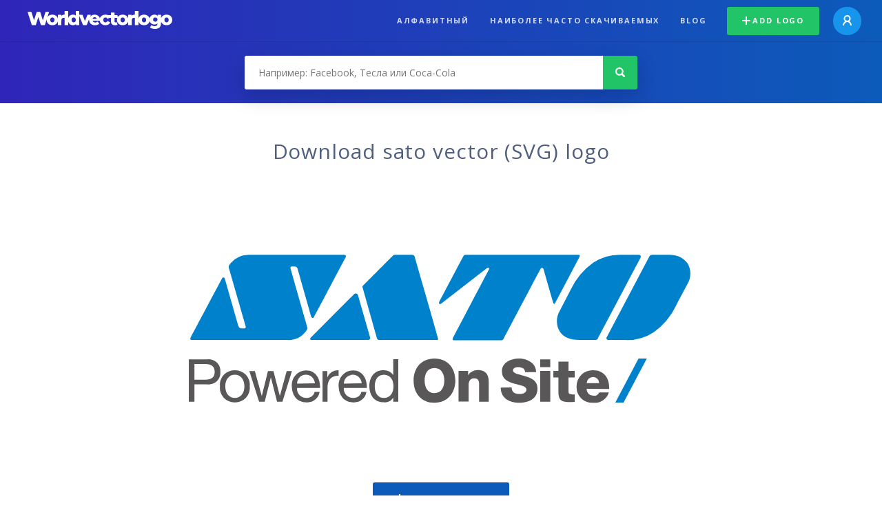

--- FILE ---
content_type: text/html; charset=UTF-8
request_url: https://worldvectorlogo.com/ru/logo/sato-2
body_size: 4182
content:
<!doctype html><html lang="ru"><head><meta charset="UTF-8"><meta http-equiv="X-UA-Compatible" content="IE=edge, chrome=1"><meta name="google-adsense-account" content="ca-pub-6910383391181442"><title>sato Vector Logo - Download Free SVG Icon | Worldvectorlogo</title><link rel="preconnect" href="https://fonts.gstatic.com" crossorigin><link rel="preconnect" href="https://ssl.google-analytics.com" crossorigin><link rel="preconnect" href="https://cdn4.buysellads.net" crossorigin><script type="text/javascript">
		(function(){
			var bsa_optimize=document.createElement('script');
			bsa_optimize.type='text/javascript';
			bsa_optimize.async=true;
			bsa_optimize.src='https://cdn4.buysellads.net/pub/worldvectorlogo.js?'+(new Date()-new Date()%600000);
			(document.getElementsByTagName('head')[0]||document.getElementsByTagName('body')[0]).appendChild(bsa_optimize);
		})();
	</script><link rel="preconnect" href="https://cdn.worldvectorlogo.com"><link rel="preconnect" href="https://tpc.googlesyndication.com" crossorigin><link rel="preconnect" href="https://adservice.google.com" crossorigin><script async src="https://securepubads.g.doubleclick.net/tag/js/gpt.js" crossorigin="anonymous"></script><script>
  window.googletag = window.googletag || {cmd: []};
  googletag.cmd.push(function() {
    // Size Mapping for Leaderboard
    var leaderboardMapping = googletag.sizeMapping()
      .addSize([1024, 0], [[728, 90], [970, 90]]) // Desktop
      .addSize([0, 0], [[320, 100]]) // Mobile
      .build();

    // Leaderboard - Above The Fold
    googletag.defineSlot("/23326322340/leaderboard_atf", [[320, 100], [970, 90], [728, 90]], 'div-gpt-ad-1762495894639-0')
      .defineSizeMapping(leaderboardMapping)
      .addService(googletag.pubads());

    // Leaderboard - Below The Fold
    googletag.defineSlot("/23326322340/leaderboard_btf", [[320, 100], [970, 90], [728, 90]], 'div-gpt-ad-1765085774311-0')
      .defineSizeMapping(leaderboardMapping)
      .addService(googletag.pubads());

    // Leaderboard - Sticky (anchor out-of-page)
    // var stickySlot = googletag.defineOutOfPageSlot(
    //   "/23326322340/leaderboard_sticky",
    //   googletag.enums.OutOfPageFormat.BOTTOM_ANCHOR
    // );

    // if (stickySlot) {
    //   stickySlot.addService(googletag.pubads());
    // }

    googletag.pubads().enableSingleRequest();
    googletag.pubads().collapseEmptyDivs();
    googletag.enableServices();
  });
</script><link rel="shortcut icon" href="https://cdn.worldvectorlogo.com/static/img/favicon.ico"><link rel="stylesheet" type="text/css" href="https://cdn.worldvectorlogo.com/static/css/global.css?v=714"><link href="https://fonts.googleapis.com/css?family=Open+Sans:300,400,700&display=swap&subset=greek" rel="stylesheet"><meta name="viewport" content="width=device-width, initial-scale=1.0"><meta name="description" content="Скачайте векторный логотип sato в формате SVG. Этот логотип совместим с EPS, AI, PSD и Adobe PDF форматы."><meta name="keywords" content="vector logo,brand logo,AI,SVG,EPS,PDF,CorelDRAW,logo,vector,download,Illustrator,InDesign,Photoshop,brand,icon,illustration"><link rel="alternate" href="https://worldvectorlogo.com/zh/logo/sato-2" hreflang="zh" /><link rel="alternate" href="https://worldvectorlogo.com/nl/logo/sato-2" hreflang="nl" /><link rel="alternate" href="https://worldvectorlogo.com/ja/logo/sato-2" hreflang="ja" /><link rel="alternate" href="https://worldvectorlogo.com/de/logo/sato-2" hreflang="de" /><link rel="alternate" href="https://worldvectorlogo.com/ru/logo/sato-2" hreflang="ru" /><link rel="alternate" href="https://worldvectorlogo.com/pt/logo/sato-2" hreflang="pt" /><link rel="alternate" href="https://worldvectorlogo.com/logo/sato-2" hreflang="en" /><link rel="alternate" href="https://worldvectorlogo.com/logo/sato-2" hreflang="x-default" /><link rel="alternate" href="https://worldvectorlogo.com/fr/logo/sato-2" hreflang="fr" /><link rel="alternate" href="https://worldvectorlogo.com/el/logotypo/sato-2" hreflang="el" /><link rel="alternate" href="https://worldvectorlogo.com/es/logo/sato-2" hreflang="es" /><link rel="alternate" href="https://worldvectorlogo.com/ar/logo/sato-2" hreflang="ar" /><link rel="canonical" href="https://worldvectorlogo.com/ru/logo/sato-2" /><meta name="publication-media-verification" content="cd83bb3deec84206abfffe24bfb417d3"></head><body><div class="frame"><header class="row"><div class="header"><div class="wrapper clear"><div class="flex-header"><div class="flex-header__item flex-header__item--left"></div><div class="flex-header__center"><a class="logo align_left" href="https://worldvectorlogo.com/ru"><img src="https://cdn.worldvectorlogo.com/static/img/logo-new.svg" width="210" height="26" alt="Logo Worldvectorlogo" title="Вернуться назад к дому"></a></div><div class="flex-header__item flex-header__item--right"><div class="main-nav"><input class="main-nav__toggle" id="main-nav__toggle" type="checkbox"><label accesskey="M" for="main-nav__toggle" class="main-nav__label"><svg class="main-nav__hamburger" xmlns="http://www.w3.org/2000/svg" width="16" height="12" viewBox="0 0 16 12"><line y1="1" x2="16" y2="1" stroke-miterlimit="10" stroke-width="2"/><line y1="6" x2="16" y2="6" stroke-miterlimit="10" stroke-width="2"/><line y1="11" x2="16" y2="11" stroke-miterlimit="10" stroke-width="2"/></svg></label><div class="main-nav__container"><label for="main-nav__toggle" class="main-nav__close"><svg class="main-nav__cross" xmlns="http://www.w3.org/2000/svg" width="14" height="14" viewBox="0 0 14 14"><line xmlns="http://www.w3.org/2000/svg" x1="2" y1="12" x2="12" y2="2" stroke-linecap="square" stroke-width="2" shape-rendering="crispEdges"></line><line xmlns="http://www.w3.org/2000/svg" x1="2" y1="2" x2="12" y2="12" stroke-linecap="square" stroke-width="2" shape-rendering="crispEdges"></line></svg></label><ul class="main-nav__menu"><li class="main-nav__item"><a class="main-nav__link" href="https://worldvectorlogo.com/ru/alphabetical">Алфавитный</a></li><li class="main-nav__item"><a class="main-nav__link" href="https://worldvectorlogo.com/ru/most-downloaded">Наиболее часто скачиваемых</a></li><li class="main-nav__item"><a class="main-nav__link" href="https://worldvectorlogo.com/blog/">Blog</a></li><li class="main-nav__item main-nav__item--mobile-divider"><a class="main-nav__button main-nav__button--last-child button button--green button--smaller" href="https://worldvectorlogo.com/ru/account/add-logo"><svg class="button__plus-icon" xmlns="http://www.w3.org/2000/svg" width="12" height="12" viewBox="0 0 12 12"><line x1="6" x2="6" y2="12" fill="none" stroke="#fff" stroke-miterlimit="10" stroke-width="2"/><line y1="6" x2="12" y2="6" fill="none" stroke="#fff" stroke-miterlimit="10" stroke-width="2"/></svg>Add logo
									</a><div class="main-nav__profile"><a class="main-nav__profile-avatar" href="https://worldvectorlogo.com/ru/account/sign-in"><svg class="main-nav__profile-avatar-icon" xmlns="http://www.w3.org/2000/svg" width="13" height="15" viewBox="0 0 13 15"><circle cx="6.5" cy="5" r="4" fill="none" stroke="#fff" stroke-miterlimit="10" stroke-width="2"/><path d="M1,15c0-3,2.46-6,5.5-6S12,12,12,15" fill="none" stroke="#fff" stroke-miterlimit="10" stroke-width="2"/></svg></a></div></li></ul></div></div></div></div></div></div></header><main class="row expand"><section class="search smaller"><form method="post" action="https://worldvectorlogo.com/ru/search/" id="search_form"><div class="search_holder"><div class="search_position"><input type="submit" value="Search" class="search_button" title="Поиск"><div class="search_input_field"><input autocomplete="off" type="text" id="search_field" name="search_query" placeholder="Например: Facebook, Тесла или Coca-Cola" value=""><div id="search_suggestions" class="hide"></div></div></div></div></form></section><!-- /23326322340/leaderboard_atf --><div class="top-waldo top-waldo--white"><div id="div-gpt-ad-1762495894639-0" style="min-width: 320px; min-height: 90px;"><script>
      googletag.cmd.push(function() {
        googletag.display("div-gpt-ad-1762495894639-0");
      });
    </script></div></div><section class="white"><div class="wrapper"><h1 class="center"><div class="brand">Download sato vector (SVG) logo</div></h1><div class="center"><img class="larger" src="https://cdn.worldvectorlogo.com/logos/sato-2.svg" alt="satologo vector"></div><div class="center"><a id="download" class="button margin" target="_blank" href="https://worldvectorlogo.com/ru/download/sato-2.svg" rel="nofollow" data-redirect="https://worldvectorlogo.com/ru/downloaded/sato-2"><svg xmlns="http://www.w3.org/2000/svg" width="12" height="14" viewBox="0 0 12 14"><g stroke="#fff" fill="none" stroke-width="2" stroke-miterlimit="10"><path d="M11,5L6,9,1,5"/><path d="M6,9V0"/><path d="m0 13h12"/></g></svg>Download SVG</a><p class="terms">Скачивая sato векторный логотип вы соглашаетесь с нашими<a href="https://worldvectorlogo.com/ru/terms-of-use">условиями</a> использования.
				</p></div><!-- /23326322340/leaderboard_btf --><div class="bottom-waldo"><div id="div-gpt-ad-1765085774311-0" style="min-width: 320px; min-height: 90px;"><script>
      googletag.cmd.push(function() {
        googletag.display("div-gpt-ad-1765085774311-0");
      });
    </script></div></div><div class="meta__container"><ul class="meta__tags"><li class="meta__tag">Теги
					</li><li class="meta__tag--none">no tags yet
					</li></ul><div class="meta__profile-overview"><div class="profile-overview__container"><div class="profile-overview__title">
							Uploaded by
						</div><a class="profile-overview__avatar" href="https://worldvectorlogo.com/ru/profile/-180">�
						</a><div class="profile-overview__name-rank"><a class="profile-overview__name" href="https://worldvectorlogo.com/ru/profile/-180">あーちゅん
							</a></div></div></div><div class="meta__downloads"><span class='meta__downloads-value'>550</span> раза скачал
				</div></div></div></section><section><div class="wrapper"><h2>Логотипы, связанные sato</h2><div class="logos"><div class="grid"><div class="grid__col"><a class="logo" href="https://worldvectorlogo.com/ru/logo/sato-1"><div class="logo__wrapper"><div class="logo__container"><img class="logo__img" src="https://cdn.worldvectorlogo.com/logos/sato-1.svg" alt="Sato logo vector"></div><span class="logo__name">Sato </span></div></a></div></div></div></div></section><section><div class="wrapper"><h2>Случайная вектор логотипы</h2><div class="logos"><div class="grid"><div class="grid__col"><a class="logo" href="https://worldvectorlogo.com/ru/logo/canal-deporte"><div class="logo__wrapper"><div class="logo__container"><img class="logo__img" src="https://cdn.worldvectorlogo.com/logos/canal-deporte.svg" alt="Canal+ Deportelogo vector"></div><span class="logo__name">Canal+ Deporte</span></div></a></div><div class="grid__col"><a class="logo" href="https://worldvectorlogo.com/ru/logo/dmsb-5"><div class="logo__wrapper"><div class="logo__container"><img class="logo__img" src="https://cdn.worldvectorlogo.com/logos/dmsb-5.svg" alt="DMSBlogo vector"></div><span class="logo__name">DMSB</span></div></a></div><div class="grid__col"><a class="logo" href="https://worldvectorlogo.com/ru/logo/npo-2"><div class="logo__wrapper"><div class="logo__container"><img class="logo__img" src="https://cdn.worldvectorlogo.com/logos/npo-2.svg" alt="NPOlogo vector"></div><span class="logo__name">NPO</span></div></a></div><div class="grid__col"><a class="logo" href="https://worldvectorlogo.com/ru/logo/bgs-partners"><div class="logo__wrapper"><div class="logo__container"><img class="logo__img" src="https://cdn.worldvectorlogo.com/logos/bgs-partners.svg" alt="BGS Partnerslogo vector"></div><span class="logo__name">BGS Partners</span></div></a></div><div class="grid__col"><a class="logo" href="https://worldvectorlogo.com/ru/logo/a-signs"><div class="logo__wrapper"><div class="logo__container"><img class="logo__img" src="https://cdn.worldvectorlogo.com/logos/a-signs.svg" alt="A Signslogo vector"></div><span class="logo__name">A Signs</span></div></a></div><div class="grid__col"><a class="logo" href="https://worldvectorlogo.com/ru/logo/telexis"><div class="logo__wrapper"><div class="logo__container"><img class="logo__img" src="https://cdn.worldvectorlogo.com/logos/telexis.svg" alt="Telexislogo vector"></div><span class="logo__name">Telexis</span></div></a></div><div class="grid__col"><a class="logo" href="https://worldvectorlogo.com/ru/logo/unit"><div class="logo__wrapper"><div class="logo__container"><img class="logo__img" src="https://cdn.worldvectorlogo.com/logos/unit.svg" alt="Unitlogo vector"></div><span class="logo__name">Unit</span></div></a></div><div class="grid__col"><a class="logo" href="https://worldvectorlogo.com/ru/logo/europe-olive"><div class="logo__wrapper"><div class="logo__container"><img class="logo__img" src="https://cdn.worldvectorlogo.com/logos/europe-olive.svg" alt="Europe Olivelogo vector"></div><span class="logo__name">Europe Olive</span></div></a></div></div></div><div class="center"><a class="button" href="https://worldvectorlogo.com/ru/random-logos">Больше случайных логотипы</a></div></div></section><!-- /23326322340/leaderboard_btf --><div class="bottom-waldo"><div id="div-gpt-ad-1765085774311-0" style="min-width: 320px; min-height: 90px;"><script>
      googletag.cmd.push(function() {
        googletag.display("div-gpt-ad-1765085774311-0");
      });
    </script></div></div></main><footer class="row"><div class="footer"><div class="wrapper clear mobile_center"><ul class="nav align_left mobile_float_none"><li><a href="https://worldvectorlogo.com/ru/account/sign-up">Create Account</a></li><li><a href="https://worldvectorlogo.com/ru/terms-of-use">Условия использования</a></li><li><a href="https://worldvectorlogo.com/ru/about">About</a></li><li><a href="https://worldvectorlogo.com/blog/">Blog</a></li><li class="nav__dropdown"><a id="language_switch" href="#"><strong>Partners</strong><span class="caret"></span></a><ul class="nav__dropdown__menu submenu--large" id="language_switch_dropdown"><li><a href="https://coinranking.com"><img class="footer-nav-item__icon" src="https://cdn.worldvectorlogo.com/static/img/coinranking.svg" width="24" />
									Coinranking
								</a></li><li><a href="https://coinhodler.io"><img class="footer-nav-item__icon" src="https://cdn.worldvectorlogo.com/static/img/coinhodler.svg" width="24" />
									Coinhodler
								</a></li></ul></li></ul><ul class="nav align_right mobile_float_none mobile_margin"><li><a class="button button--light-green button--smaller footer-nav__button" href="https://worldvectorlogo.com/ru/account/add-logo"><svg class="button__plus-icon" xmlns="http://www.w3.org/2000/svg" width="12" height="12" viewBox="0 0 12 12"><line x1="6" x2="6" y2="12" fill="none" stroke="#21c466" stroke-miterlimit="10" stroke-width="2"/><line y1="6" x2="12" y2="6" fill="none" stroke="#21c466" stroke-miterlimit="10" stroke-width="2"/></svg>Add logo
					</a></li><li class="nav__dropdown"><a id="language_switch"><img class="language-icon" src="https://worldvectorlogo.com/static/img/language.svg" width="24" height="24"><strong>русский</strong><span class="caret"></span></a><ul class="nav__dropdown__menu" id="language_switch_dropdown"><li><a href="https://worldvectorlogo.com/zh/logo/sato-2">中文</a></li><li><a href="https://worldvectorlogo.com/nl/logo/sato-2">Nederlands</a></li><li><a href="https://worldvectorlogo.com/ja/logo/sato-2">日本語</a></li><li><a href="https://worldvectorlogo.com/de/logo/sato-2">Deutsch</a></li><li><a href="https://worldvectorlogo.com/ru/logo/sato-2">русский</a></li><li><a href="https://worldvectorlogo.com/pt/logo/sato-2">Português</a></li><li><a href="https://worldvectorlogo.com/logo/sato-2">English</a></li><li><a href="https://worldvectorlogo.com/fr/logo/sato-2">Français</a></li><li><a href="https://worldvectorlogo.com/el/logotypo/sato-2">Ελληνικά</a></li><li><a href="https://worldvectorlogo.com/es/logo/sato-2">Español</a></li><li><a href="https://worldvectorlogo.com/ar/logo/sato-2">Arabic</a></li></ul></li></ul></div></div></footer></div><script async src="https://www.googletagmanager.com/gtag/js?id=G-3Y7D149PN0"></script><script>
    window.dataLayer = window.dataLayer || [];
    function gtag(){dataLayer.push(arguments);}
    gtag('js', new Date());

    gtag('config', 'G-3Y7D149PN0');
  </script><script type="text/javascript">var variables ={"url":"https:\/\/worldvectorlogo.com\/ru"};</script><script type="text/javascript" src="https://cdn.worldvectorlogo.com/static/js/2219504974.js?v=97"></script></body></html>

--- FILE ---
content_type: text/html; charset=utf-8
request_url: https://www.google.com/recaptcha/api2/aframe
body_size: 248
content:
<!DOCTYPE HTML><html><head><meta http-equiv="content-type" content="text/html; charset=UTF-8"></head><body><script nonce="_ZF130EkbI1xPhEMeTTb3g">/** Anti-fraud and anti-abuse applications only. See google.com/recaptcha */ try{var clients={'sodar':'https://pagead2.googlesyndication.com/pagead/sodar?'};window.addEventListener("message",function(a){try{if(a.source===window.parent){var b=JSON.parse(a.data);var c=clients[b['id']];if(c){var d=document.createElement('img');d.src=c+b['params']+'&rc='+(localStorage.getItem("rc::a")?sessionStorage.getItem("rc::b"):"");window.document.body.appendChild(d);sessionStorage.setItem("rc::e",parseInt(sessionStorage.getItem("rc::e")||0)+1);localStorage.setItem("rc::h",'1767553121241');}}}catch(b){}});window.parent.postMessage("_grecaptcha_ready", "*");}catch(b){}</script></body></html>

--- FILE ---
content_type: text/css
request_url: https://cdn.worldvectorlogo.com/static/css/global.css?v=714
body_size: 12759
content:
@-webkit-keyframes scale-up{0%{transform:scale(0.7);opacity:0.85}100%{transform:scale(1);opacity:1}}@-moz-keyframes scale-up{0%{transform:scale(0.7);opacity:0.85}100%{transform:scale(1);opacity:1}}@-ms-keyframes scale-up{0%{transform:scale(0.7);opacity:0.85}100%{transform:scale(1);opacity:1}}@-o-keyframes scale-up{0%{transform:scale(0.7);opacity:0.85}100%{transform:scale(1);opacity:1}}@keyframes scale-up{0%{transform:scale(0.7);opacity:0.85}100%{transform:scale(1);opacity:1}}@-webkit-keyframes fade{0%{opacity:0}100%{opacity:0.85}}@-moz-keyframes fade{0%{opacity:0}100%{opacity:0.85}}@-ms-keyframes fade{0%{opacity:0}100%{opacity:0.85}}@-o-keyframes fade{0%{opacity:0}100%{opacity:0.85}}@keyframes fade{0%{opacity:0}100%{opacity:0.85}}@-webkit-keyframes slidein{0%{opacity:0.4;transform:translate(0, -10px)}100%{opacity:1;transform:translate(0, 0)}}@-moz-keyframes slidein{0%{opacity:0.4;transform:translate(0, -10px)}100%{opacity:1;transform:translate(0, 0)}}@-ms-keyframes slidein{0%{opacity:0.4;transform:translate(0, -10px)}100%{opacity:1;transform:translate(0, 0)}}@-o-keyframes slidein{0%{opacity:0.4;transform:translate(0, -10px)}100%{opacity:1;transform:translate(0, 0)}}@keyframes slidein{0%{opacity:0.4;transform:translate(0, -10px)}100%{opacity:1;transform:translate(0, 0)}}@-webkit-keyframes bounce{0%,20%,50%,80%,100%{transform:translate(0, 0)}40%{transform:translate(0, -16px)}60%{transform:translate(0, -7px)}}@-moz-keyframes bounce{0%,20%,50%,80%,100%{transform:translate(0, 0)}40%{transform:translate(0, -16px)}60%{transform:translate(0, -7px)}}@-ms-keyframes bounce{0%,20%,50%,80%,100%{transform:translate(0, 0)}40%{transform:translate(0, -16px)}60%{transform:translate(0, -7px)}}@-o-keyframes bounce{0%,20%,50%,80%,100%{transform:translate(0, 0)}40%{transform:translate(0, -16px)}60%{transform:translate(0, -7px)}}@keyframes bounce{0%,20%,50%,80%,100%{transform:translate(0, 0)}40%{transform:translate(0, -16px)}60%{transform:translate(0, -7px)}}*,*:after,*:before{-moz-box-sizing:border-box;box-sizing:border-box;-webkit-font-smoothing:antialiased;-moz-osx-font-smoothing:grayscale;font-smoothing:antialiased;text-rendering:optimizeLegibility}html,body{height:100%;width:100%;padding:0;margin:0}body{font-family:'Open Sans', sans-serif;font-size:14px;background-color:#fff;color:#444;-webkit-user-drag:none;-moz-user-drag:none;-ms-user-drag:none;-o-user-drag:none;user-drag:none;line-height:1}.flex{display:table;width:100%}.flex__left{display:table-cell;width:1px;white-space:nowrap;vertical-align:middle}.flex__middle{display:table-cell;vertical-align:middle}.flex__right{display:table-cell;width:1px;white-space:nowrap;vertical-align:middle}.clear{*zoom:1}.clear:before,.clear:after{content:' ';display:table}.clear:after{clear:both}.frame{display:table;width:100%;height:100%}strong{font-weight:700}.caret{width:0;height:0;border-style:solid;border-width:6px 3.5px 0 3.5px;border-color:#595959 transparent transparent transparent;display:inline-block;margin:-3px 0 0 3px;vertical-align:middle}.alert{color:#fff;padding:15px 40px;cursor:default;margin:0;position:relative;z-index:2;font-size:14px;text-align:left}.alert.alert-error{background-color:#ed4736}.alert.alert-notice{background-color:#0c5bba}.alert.alert-success{background-color:#21c466}.floatright{float:right}.pull-right{float:right}.pull-left{float:left}.pagination{margin:0 auto;padding:20px;max-width:500px}.pagination .description{margin:18px}.tag-pagination__container{padding-bottom:40px}.row{display:table-row;height:1px;border:0}.row.expand{height:auto}.row__middle{display:table-cell;height:100%;vertical-align:middle}.align_left{float:left}.align_right{float:right}a{color:#0c5bba;text-decoration:none}a:hover{text-decoration:underline}.grid{list-style:none;margin-left:-25px;margin-bottom:-25px}@media screen and (max-width:700px){.grid{margin-left:-15px;margin-bottom:-15px}}.grid .grid__col{width:12.5%;box-sizing:border-box;display:inline-block;min-height:1px;padding-left:25px;margin-bottom:25px;vertical-align:top}@media screen and (max-width:1024px){.grid .grid__col{width:25%}.grid .grid__col.hide_on_m{display:none}}@media screen and (max-width:700px){.grid .grid__col{width:33.33333%;padding-left:15px;margin-bottom:15px}.grid .grid__col.hide_on_s{display:none}}@media screen and (max-width:500px){.grid .grid__col{width:50%}}#language_switch{-webkit-tap-highlight-color:transparent;tap-highlight-color:transparent;color:#a1a8b0}#language_switch strong{color:#747d87}.button,input[type="submit"],button{appearance:none;text-align:center;padding:18px 33px 19px;background-color:#0c5bba;-webkit-border-radius:3px;-moz-border-radius:3px;-ms-border-radius:3px;-o-border-radius:3px;border-radius:3px;color:#fff;text-transform:uppercase;font-size:11px;font-weight:700;line-height:1.1;letter-spacing:0.165em;cursor:pointer;border:0;margin:0;display:inline-block;text-decoration:none;transition:background-color 100ms ease-out}.button img,input[type="submit"] img,button img{vertical-align:baseline;margin-right:7px;margin-bottom:-1px}.button.fullwidth,input[type="submit"].fullwidth,button.fullwidth{width:100%;display:block;padding:18px 0px 19px}.button.button--full-width,input[type="submit"].button--full-width,button.button--full-width{width:100%;display:block;padding:18px 0px 19px}.button.button--smaller,input[type="submit"].button--smaller,button.button--smaller{padding:14px 22px 15px}.button.button--wide,input[type="submit"].button--wide,button.button--wide{padding:14px 66px 15px;margin:0 12px}.button.margin,input[type="submit"].margin,button.margin{margin:30px 0px}.button:hover,input[type="submit"]:hover,button:hover{background-color:#09448a;text-decoration:none}.button.light,input[type="submit"].light,button.light{background-color:#fff;color:#0c5bba}.button.light:hover,input[type="submit"].light:hover,button.light:hover{background-color:#e6e6e6}.button.disabled,input[type="submit"].disabled,button.disabled{background-color:#d8dfe5;cursor:default}.button.success,input[type="submit"].success,button.success{background-color:#21c466;cursor:default}.button.green,input[type="submit"].green,button.green{background-color:#21c466}.button.green:hover,input[type="submit"].green:hover,button.green:hover{background-color:#1dae5b}.button.button--green,input[type="submit"].button--green,button.button--green{background-color:#21c466}.button.button--green:hover,input[type="submit"].button--green:hover,button.button--green:hover{background-color:#1dae5b}.button.button--light-green,input[type="submit"].button--light-green,button.button--light-green{background-color:#cce5db;color:#21c466}.button.button--light-green:hover,input[type="submit"].button--light-green:hover,button.button--light-green:hover{background-color:#bbdccf}.button.button--ghost,input[type="submit"].button--ghost,button.button--ghost{padding:17px 32px 18px;background-color:transparent;color:#0c5bba;border:1px solid #0c5bba;fill:#0c5bba}.button.button--ghost svg,input[type="submit"].button--ghost svg,button.button--ghost svg{stroke:none;margin-bottom:-1px}.button.button--ghost:hover,input[type="submit"].button--ghost:hover,button.button--ghost:hover{color:#fff;fill:#fff;background-color:#0c5bba}.button.button--ghost.button--wide,input[type="submit"].button--ghost.button--wide,button.button--ghost.button--wide{padding:13px 65px 14px;margin:0 12px}.button.button--ghost.button--green,input[type="submit"].button--ghost.button--green,button.button--ghost.button--green{background-color:transparent;border-color:#21c466;color:#21c466}.button.button--ghost.button--green:hover,input[type="submit"].button--ghost.button--green:hover,button.button--ghost.button--green:hover{color:#fff;background-color:#21c466}.button.button--ghost.button--red,input[type="submit"].button--ghost.button--red,button.button--ghost.button--red{background-color:transparent;border-color:#ed4736;color:#ed4736}.button.button--ghost.button--red svg,input[type="submit"].button--ghost.button--red svg,button.button--ghost.button--red svg{stroke:#ed4736}.button.button--ghost.button--red:hover,input[type="submit"].button--ghost.button--red:hover,button.button--ghost.button--red:hover{color:#fff;background-color:#ed4736}.button.button--ghost.button--red:hover svg,input[type="submit"].button--ghost.button--red:hover svg,button.button--ghost.button--red:hover svg{stroke:#fff}.button.warning,input[type="submit"].warning,button.warning{background-color:#ee7f00}.button.warning:hover,input[type="submit"].warning:hover,button.warning:hover{background-color:#d57100}.button.button--error,input[type="submit"].button--error,button.button--error{background-color:#ed4736}.button.button--error:hover,input[type="submit"].button--error:hover,button.button--error:hover{background-color:#eb321f}.button.button--light-blue,input[type="submit"].button--light-blue,button.button--light-blue{background-color:#ebeef1;color:#747d87}.button.button--light-blue:hover,input[type="submit"].button--light-blue:hover,button.button--light-blue:hover{background-color:#dce1e7}.button svg,input[type="submit"] svg,button svg{vertical-align:middle;stroke:#fff;margin-right:4px;vertical-align:middle}.button .button__plus-icon,input[type="submit"] .button__plus-icon,button .button__plus-icon{margin:-2px 3px 0 0}.button:disabled,input[type="submit"]:disabled,button:disabled,.button:disabled:hover,input[type="submit"]:disabled:hover,button:disabled:hover{background-color:#d8dfe5;cursor:default}#download svg{margin-top:-6px;margin-bottom:-4px}#delete svg{margin-top:-6px;margin-bottom:-2px}#delete:focus{outline:none}@media screen and (max-width:965px){.flex-header{display:flex;justify-content:space-between;flex-wrap:wrap}.flex-header__item{display:flex;justify-content:space-between;flex-wrap:wrap;flex:2}.flex-header__item--left::after{content:'';display:inline-block}.flex-header__item--right::before{content:'';display:inline-block}}.main-nav{float:right;margin:0 30px 0 0}@media screen and (max-width:965px){.main-nav{margin:0}}.main-nav__link .main-nav__social-icon{vertical-align:middle;transition:opacity 100ms ease-out}.main-nav__link .main-nav__social-icon--mobile{display:none}@media screen and (max-width:965px){.main-nav__link .main-nav__social-icon--mobile{display:inline;opacity:0.9;margin-bottom:2px}}.main-nav__link .main-nav__social-icon--desktop{margin-bottom:2px;opacity:0.6}@media screen and (max-width:965px){.main-nav__link .main-nav__social-icon--desktop{display:none}}.main-nav__link .main-nav__social-icon--desktop.main-nav__social-icon--blue{opacity:0.8}.main-nav__link:hover .main-nav__social-icon{opacity:1}.main-nav__link .main-nav__social-title{display:none}@media screen and (max-width:965px){.main-nav__link .main-nav__social-title{display:inline;margin-left:11px}}.main-nav__toggle{display:none}@media screen and (max-width:965px){.main-nav__toggle{display:block;position:absolute;top:-999px;left:-999px}.main-nav__toggle:focus{outline:none}}.main-nav__label{display:none}@media screen and (max-width:965px){.main-nav__label{display:block;-webkit-user-select:none;-moz-user-select:none;-ms-user-select:none;-o-user-select:none;user-select:none;cursor:pointer;padding:24px 30px 25px}}.main-nav__toggle:focus + .main-nav__label{outline:none;box-shadow:0px 0px 0px 3px #a3c8f4}.main-nav__hamburger{display:block;stroke:#fff}@media screen and (max-width:965px){.main-nav__container{text-align:center;position:absolute;z-index:99;padding:30px;left:15px;right:15px;top:10px;background-color:#fff;box-shadow:0px 20px 50px rgba(15, 46, 68, 0.3);-webkit-border-radius:3px;-moz-border-radius:3px;-ms-border-radius:3px;-o-border-radius:3px;border-radius:3px;visibility:hidden;transform:translate(0, -10px);opacity:0;transition:transform 100ms ease-out, opacity 100ms ease-out, visibility 100ms ease-out}}.main-nav__close{display:none}@media screen and (max-width:965px){.main-nav__close{display:block;-webkit-user-select:none;-moz-user-select:none;-ms-user-select:none;-o-user-select:none;user-select:none;cursor:pointer;padding:24px 26px 25px 31px;position:absolute;z-index:99;top:-10px;right:-10px}}.main-nav__cross{display:block;stroke:#747d87}.main-nav__menu{margin:0;padding:5px 0;list-style:none;clear:both}.main-nav__profile{display:inline-block;margin:-9px 0 -11px 20px;padding:9px 0 11px;position:relative}.main-nav__profile-carret{display:inline-block;margin:0px 0 0 6px}.main-nav__profile-carret svg{display:block;stroke:rgba(255, 255, 255, .7)}@media screen and (max-width:965px){.main-nav__profile-carret{display:none}}.header--light .main-nav__profile-carret svg{stroke:#c4c4c4}.main-nav__profile-section{display:inline-block}.main-nav__profile--signed-in{float:right;margin-right:-15px}@media screen and (max-width:965px){.main-nav__profile--signed-in{background-color:#ebeef1;float:none;display:table;width:100%;max-width:320px;padding:20px 25px;margin:25px auto 0px;-webkit-border-radius:4px;-moz-border-radius:4px;-ms-border-radius:4px;-o-border-radius:4px;border-radius:4px}.main-nav__profile--signed-in .main-nav__profile-section{display:table-cell;vertical-align:middle}}.main-nav__profile-avatar{appearance:none;text-align:center;padding:0;height:41px;width:41px;position:relative;background-color:#1795ec;-webkit-border-radius:100px;-moz-border-radius:100px;-ms-border-radius:100px;-o-border-radius:100px;border-radius:100px;text-decoration:none;cursor:pointer;border:0;vertical-align:middle;margin:0;display:inline-block;transition:background-color 100ms ease-out}@media screen and (max-width:965px){.main-nav__profile-avatar{margin:0 15px 0 0}}.main-nav__profile:hover .main-nav__profile-avatar{background-color:#1287d8;text-decoration:none}.main-nav__profile-avatar-icon{position:absolute;top:0;right:0;bottom:2px;left:0;margin:auto}.main-nav__profile-avatar-initials{display:inline-block;margin:14px 0 14px 2px;color:#fff;text-transform:uppercase;font-size:11px;font-weight:700;letter-spacing:0.165em;line-height:1.1}.main-nav__profile-menu{top:61px;visibility:hidden;position:absolute;right:0;list-style:none;z-index:999;width:150px;padding:0;border-style:solid;background-color:transparent;-webkit-border-radius:1px;-moz-border-radius:1px;-ms-border-radius:1px;-o-border-radius:1px;border-radius:1px;border:0;background-clip:padding-box;transition:transform 100ms ease-out, opacity 100ms ease-out, visibility 100ms ease-out;transform:translate(0, -10px);opacity:0}@media screen and (max-width:965px){.main-nav__profile-menu{position:static;left:auto;width:auto;transform:translate(0, 0);transition:none;visibility:inherit;opacity:1;padding:0 25px 0 20px;border-left:1px solid #d9dee3}}.main-nav__profile--dropdown:hover .main-nav__profile-carret svg{stroke:rgba(255, 255, 255, 1)}.header--light .main-nav__profile--dropdown:hover .main-nav__profile-carret svg{stroke:#a9a9a9}.main-nav__profile--dropdown:hover .main-nav__profile-menu,.main-nav__profile-menu--show{visibility:visible;transform:translate(0, 0);opacity:1}.main-nav__profile-menu--hide{visibility:hidden;transform:translate(0, -10px);opacity:0}.main-nav__profile-item{border-top:1px solid #19212b;padding:0;margin:0}@media screen and (max-width:965px){.main-nav__profile-item{border-top:0}}.header--light .main-nav__profile-item{border-color:#dee2e7}.main-nav__profile-link{line-height:1;color:#ccc;vertical-align:middle;background-color:#000;padding:18px 30px;display:block;text-transform:none;font-weight:700;letter-spacing:0.05em;font-size:13px;transition:none;transition:color 100ms ease-out;line-height:1.4em}.main-nav__profile-link:hover{color:#fff;text-decoration:none}@media screen and (max-width:965px){.main-nav__profile-link{color:#747d87;text-transform:none;font-weight:700;font-size:14px;letter-spacing:0.03em;background-color:transparent;text-align:left;padding:10px 0}.main-nav__profile-link:hover{color:#000}}.main-nav__profile-link.main-nav__profile-link--last-child{-webkit-border-bottom-right-radius:5px;-webkit-border-bottom-left-radius:5px;-moz-border-bottom-right-radius:5px;-moz-border-bottom-left-radius:5px;-ms-border-bottom-right-radius:5px;-ms-border-bottom-left-radius:5px;-o-border-bottom-right-radius:5px;-o-border-bottom-left-radius:5px;border-bottom-right-radius:5px;border-bottom-left-radius:5px}.header--light .main-nav__profile-link{background-color:#ebeef1;color:#535b63}.header--light .main-nav__profile-link:hover{color:#303539}@media screen and (max-width:965px){.main-nav__toggle:checked ~ .main-nav__container{visibility:visible;transform:translate(0, 0);opacity:1}.main-nav__toggle:checked ~ .main-nav__container .main-nav__sub-menu{visibility:visible}}.main-nav__item{display:inline-block}@media screen and (max-width:965px){.main-nav__item{display:block}}@media screen and (max-width:965px){.main-nav__item--mobile-divider{border-top:1px solid #ebeef1}}.main-nav__link{font-weight:700;text-transform:uppercase;text-decoration:none;color:rgba(255, 255, 255, 0.8);font-size:11px;line-height:1;padding:19px 15px 20px;margin:0;letter-spacing:0.165em;display:inline-block;transition:color 100ms ease-out}.main-nav__link .main-nav__link-carret{display:inline-block;vertical-align:top;margin:3px 0 0}.main-nav__link .main-nav__link-carret svg{display:block;stroke:rgba(255, 255, 255, .7)}@media screen and (max-width:965px){.main-nav__link .main-nav__link-carret{display:none}}.main-nav__link:hover{color:#fff;text-decoration:none}.main-nav__link:hover .main-nav__link-carret svg{stroke:#fff}@media screen and (max-width:965px){.main-nav__link{display:block;text-align:left;padding:15px 0;color:#747d87;text-transform:none;font-weight:700;font-size:14px;letter-spacing:0.03em}.main-nav__link:hover{color:#000}.main-nav__link.main-nav__link--no-href{color:#a1a8b0}}.main-nav__button{margin:0 15px}.main-nav__button.main-nav__button--last-child{margin-right:0}@media screen and (max-width:965px){.main-nav__button{margin:25px 0 0 0}}.main-nav__item--dropdown{position:relative}@media screen and (max-width:965px){.main-nav__item--dropdown .main-nav__link{text-transform:uppercase;cursor:default;font-size:11px;color:#a1a8b0;padding-bottom:10px;font-weight:700}.main-nav__item--dropdown .main-nav__link:hover{color:#747d87}.main-nav__item--dropdown .main-nav__link.main-nav__link--no-href{color:#a1a8b0}}.main-nav__sub-menu{top:61px;visibility:hidden;position:absolute;left:15px;list-style:none;z-index:999;width:210px;padding:0;border-style:solid;background-color:transparent;-webkit-border-radius:1px;-moz-border-radius:1px;-ms-border-radius:1px;-o-border-radius:1px;border-radius:1px;border:0;background-clip:padding-box;transition:transform 100ms ease-out, opacity 100ms ease-out, visibility 100ms ease-out;transform:translate(0, -10px);opacity:0}@media screen and (max-width:965px){.main-nav__sub-menu{position:static;left:auto;width:auto;transform:translate(0, 0);transition:none;opacity:1;padding:0 0 10px}}.main-nav__item--dropdown:hover .main-nav__sub-menu,.main-nav__sub-menu--show{visibility:visible;transform:translate(0, 0);opacity:1}.main-nav__sub-menu--hide{visibility:hidden;transform:translate(0, -10px);opacity:0}.main-nav__sub-item{border-top:1px solid #19212b;padding:0;margin:0}@media screen and (max-width:965px){.main-nav__sub-item{border-top:0}}.header--light .main-nav__sub-item{border-color:#dee2e7}.main-nav__sub-link{line-height:1;color:#ccc;vertical-align:middle;background-color:#000;padding:18px 30px;display:block;text-transform:none;font-weight:700;letter-spacing:0.05em;font-size:13px;transition:none;transition:color 100ms ease-out}.main-nav__sub-link:hover{color:#fff;text-decoration:none}@media screen and (max-width:965px){.main-nav__sub-link{color:#747d87;text-transform:none;font-weight:700;font-size:14px;letter-spacing:0.03em;background-color:transparent;text-align:left;padding:10px 0}.main-nav__sub-link:hover{color:#000}}.header--light .main-nav__sub-link{background-color:#ebeef1;color:#535b63}.header--light .main-nav__sub-link:hover{color:#303539}@media screen and (max-width:965px){.header--light .main-nav__sub-link{color:#747d87;background-color:transparent}.header--light .main-nav__sub-link:hover{color:#000}}.main-nav__sub-img{vertical-align:middle;margin:0 10px 0 0}.main-nav__sub-link--last-child{-webkit-border-bottom-right-radius:5px;-webkit-border-bottom-left-radius:5px;-moz-border-bottom-right-radius:5px;-moz-border-bottom-left-radius:5px;-ms-border-bottom-right-radius:5px;-ms-border-bottom-left-radius:5px;-o-border-bottom-right-radius:5px;-o-border-bottom-left-radius:5px;border-bottom-right-radius:5px;border-bottom-left-radius:5px}.header--light .main-nav__link{color:#747d87}.header--light .main-nav__link .main-nav__link-carret svg{display:block;stroke:#747d87}.header--light .main-nav__link:hover{color:#4c535b}.header--light .main-nav__link:hover .main-nav__link-carret svg{stroke:#4c535b}@media screen and (max-width:965px){.header--light .main-nav__link.main-nav__link--no-href{color:#a1a8b0}}.header--light .main-nav__hamburger{stroke:#747d87}.header{background-image:-moz-linear-gradient(0deg, #2f25b8 0%, #0c5bba 100%);background-image:-webkit-linear-gradient(0deg, #2f25b8 0%, #0c5bba 100%);background-image:-ms-linear-gradient(0deg, #2f25b8 0%, #0c5bba 100%);border-bottom:1px solid rgba(10, 32, 112, .2)}@media screen and (max-width:500px){.header{background-image:-moz-linear-gradient(0deg, #2b2cb8 0%, #1054ba 100%);background-image:-webkit-linear-gradient(0deg, #2b2cb8 0%, #1054ba 100%);background-image:-ms-linear-gradient(0deg, #2b2cb8 0%, #1054ba 100%)}}.header .wrapper{padding:0}.header .wrapper .logo{padding:16px 0 16px 40px;display:inline-block}@media screen and (max-width:965px){.header .wrapper .logo{padding-left:0;float:none}}.header.header--account{background-color:transparent}.header.header--actions{background-color:transparent}.header.header--actions .wrapper{padding:20px}.header.header--light{background-color:transparent;border-bottom:1px solid #ebeef1;background-image:none}.header .nav-bar{float:right}.header .nav{float:left}.header .nav li a{color:#ccc;font-size:11px;line-height:1;padding:23px 15px 27px;margin:0;letter-spacing:0.165em;display:inline-block;transition:color 100ms ease-out}.header .nav li a:hover{color:#fff}.header .nav li.nav__dropdown > a::after{content:'▾';font-size:10px;margin:0 0 0 4px;vertical-align:10%}.header .nav li.nav__dropdown ul{top:61px;bottom:auto;background-color:transparent;border:0;width:210px;padding:0;left:15px;margin-left:0;transform:translate(0, -10px)}.header .nav li.nav__dropdown ul a{background-color:#000;padding:18px 30px;border-top:1px solid #131921;vertical-align:middle;color:#ccc;font-size:13px;line-height:1;font-weight:700;letter-spacing:0.05em;transition:color 100ms ease-out}.header .nav li.nav__dropdown ul a:hover{color:#fff;background-color:#000}.header .nav li.nav__dropdown ul a img{vertical-align:middle;margin:0 10px 0 0}.header .nav li.nav__dropdown ul li:last-child a{-webkit-border-bottom-right-radius:5px;-webkit-border-bottom-left-radius:5px;-moz-border-bottom-right-radius:5px;-moz-border-bottom-left-radius:5px;-ms-border-bottom-right-radius:5px;-ms-border-bottom-left-radius:5px;-o-border-bottom-right-radius:5px;-o-border-bottom-left-radius:5px;border-bottom-right-radius:5px;border-bottom-left-radius:5px}.header .nav li.nav__dropdown:hover ul,.header .nav li.nav__dropdown ul.show{visibility:visible;transform:translate(0, 0);opacity:1}.header .nav li.nav__dropdown ul.hide{visibility:hidden;transform:translate(0, -10px);opacity:0}@media screen and (max-width:700px){.header .nav{display:none}}.header .add-logo{float:left;margin:9px 30px 10px 25px}@media screen and (max-width:700px){.header .add-logo{display:none}}.header .add-logo a{appearance:none;text-align:center;padding:14px 22px 15px;background-color:#21c466;-webkit-border-radius:3px;-moz-border-radius:3px;-ms-border-radius:3px;-o-border-radius:3px;border-radius:3px;color:#fff;text-transform:uppercase;font-size:11px;font-weight:700;letter-spacing:0.165em;cursor:pointer;border:0;display:inline-block;line-height:1.1;text-decoration:none;transition:background-color 100ms ease-out}.header .add-logo a:hover{background-color:#1a984f;text-decoration:none}.header .add-logo a svg{margin:-1px 3px -2px 0}.header .profile{float:left;margin:9px 30px 10px 10px}@media screen and (max-width:700px){.header .profile{display:none}}.header .profile a{appearance:none;text-align:center;padding:12px 14px 12px;background-color:#0c5bba;-webkit-border-radius:100px;-moz-border-radius:100px;-ms-border-radius:100px;-o-border-radius:100px;border-radius:100px;color:#fff;text-transform:uppercase;font-size:11px;font-weight:700;letter-spacing:0.165em;cursor:pointer;border:0;display:inline-block;line-height:1.1;text-decoration:none;transition:background-color 100ms ease-out}.header .profile a:hover{background-color:#09448a;text-decoration:none}.center{text-align:center}.nav{padding:0;margin:0;list-style:none}.nav li{float:left;position:relative;margin:0}.nav li:last-child{margin:0}.nav li a{font-weight:700;font-size:12px;text-transform:uppercase;text-decoration:none}.nav li ul{visibility:hidden;position:absolute;bottom:40px;left:50%;list-style:none;margin-left:-92px;z-index:999;width:180px;padding:15px 0;-webkit-border-radius:1px;-moz-border-radius:1px;-ms-border-radius:1px;-o-border-radius:1px;border-radius:1px;box-shadow:0px 6px 18px 0px rgba(189, 208, 223, 0.35);background-clip:padding-box;background-color:#fff;transition:transform 100ms ease-out, opacity 100ms ease-out, visibility 100ms ease-out;transform:translate(0, 10px);opacity:0}.nav li ul.submenu--large{width:240px}.nav li ul li{float:none;margin:0;padding:0}.nav li ul li a{padding:10px 30px;display:block;text-transform:none;font-weight:400;letter-spacing:0.075em;font-size:14px;transition:none}.nav li ul li a:hover{background-color:#e3ecf8;color:#09448a}.nav li:hover ul,.nav li ul.show{visibility:visible;transform:translate(0, 0);opacity:1}.nav li ul.hide{visibility:hidden;transform:translate(0, 12px);opacity:0}.meta__container{display:-webkit-box;display:-webkit-flex;display:-moz-flex;display:-ms-flexbox;display:flex;border-top:1px solid #ebeef1;min-height:115px;-webkit-box-align:stretch;-ms-flex-align:stretch;-webkit-align-items:stretch;-moz-align-items:stretch;align-items:stretch;margin:100px -30px -50px}@media screen and (max-width:1240px){.meta__container{border-bottom:1px solid #ebeef1}}@media screen and (max-width:1024px){.meta__container{-webkit-box-direction:normal;-webkit-box-orient:vertical;-webkit-flex-direction:column;-moz-flex-direction:column;-ms-flex-direction:column;flex-direction:column;margin:50px -30px -50px}}@media screen and (max-width:700px){.meta__container{margin:30px -15px -30px}}.meta__profile-overview{-webkit-box-flex:0;-webkit-flex-grow:0;-moz-flex-grow:0;-ms-flex-positive:0;flex-grow:0;-webkit-flex-shrink:0;-moz-flex-shrink:0;-ms-flex-negative:0;flex-shrink:0;padding:7px 30px;display:-webkit-box;display:-webkit-flex;display:-moz-flex;display:-ms-flexbox;display:flex;-webkit-box-align:center;-ms-flex-align:center;-webkit-align-items:center;-moz-align-items:center;align-items:center;border-left:1px solid #ebeef1}@media screen and (max-width:1024px){.meta__profile-overview{border-left:0px solid;border-top:1px solid #ebeef1;-webkit-box-direction:normal;-webkit-box-orient:horizontal;-webkit-flex-direction:row;-moz-flex-direction:row;-ms-flex-direction:row;flex-direction:row;-webkit-box-align:center;-ms-flex-align:center;-webkit-align-items:center;-moz-align-items:center;align-items:center;-webkit-box-pack:center;-ms-flex-pack:center;-webkit-justify-content:center;-moz-justify-content:center;justify-content:center;-webkit-box-ordinal-group:4;-webkit-order:3;-moz-order:3;-ms-flex-order:3;order:3;padding:25px 15px}}.meta__tags{padding:7px 30px;-webkit-box-flex:1;-webkit-flex-grow:1;-moz-flex-grow:1;-ms-flex-positive:1;flex-grow:1;-webkit-flex-shrink:1;-moz-flex-shrink:1;-ms-flex-negative:1;flex-shrink:1;display:-webkit-box;display:-webkit-flex;display:-moz-flex;display:-ms-flexbox;display:flex;-webkit-flex-wrap:wrap;-moz-flex-wrap:wrap;-ms-flex-wrap:wrap;flex-wrap:wrap;-webkit-box-align:center;-ms-flex-align:center;-webkit-align-items:center;-moz-align-items:center;align-items:center;list-style-type:none;cursor:pointer}@media screen and (max-width:1024px){.meta__tags{-webkit-box-direction:normal;-webkit-box-orient:horizontal;-webkit-flex-direction:row;-moz-flex-direction:row;-ms-flex-direction:row;flex-direction:row;-webkit-box-align:center;-ms-flex-align:center;-webkit-align-items:center;-moz-align-items:center;align-items:center;-webkit-box-pack:center;-ms-flex-pack:center;-webkit-justify-content:center;-moz-justify-content:center;justify-content:center;-webkit-box-ordinal-group:3;-webkit-order:2;-moz-order:2;-ms-flex-order:2;order:2}}.meta__tag{margin:4px;padding:0;display:inline-block;text-transform:uppercase;color:#a1a8b0;letter-spacing:0.1em;font-weight:bold;font-size:12px;cursor:pointer}.meta__tag--none{color:#d7dde3}.meta__tag-link{appearance:none;text-align:center;padding:14px 19px;background-color:rgba(13, 90, 186, .1);-webkit-border-radius:3px;-moz-border-radius:3px;-ms-border-radius:3px;-o-border-radius:3px;border-radius:3px;color:#0c5bba;text-transform:uppercase;font-size:10px;font-weight:700;line-height:1.1;letter-spacing:0.165em;cursor:pointer;border:0;margin:0;display:inline-block;text-decoration:none;transition:background-color 150ms ease-out, color 100ms ease-out}.meta__tag-link:hover{text-decoration:none;background-color:#0c5bba;color:#fff;cursor:pointer}.meta__downloads{-webkit-box-flex:0;-webkit-flex-grow:0;-moz-flex-grow:0;-ms-flex-positive:0;flex-grow:0;-webkit-flex-shrink:0;-moz-flex-shrink:0;-ms-flex-negative:0;flex-shrink:0;display:-webkit-box;display:-webkit-flex;display:-moz-flex;display:-ms-flexbox;display:flex;-webkit-box-align:center;-ms-flex-align:center;-webkit-align-items:center;-moz-align-items:center;align-items:center;border-left:1px solid #ebeef1;text-transform:uppercase;color:#a1a8b0;margin:0;letter-spacing:0.1em;font-weight:normal;font-size:12px;padding:0 30px}@media screen and (max-width:1024px){.meta__downloads{-webkit-box-ordinal-group:2;-webkit-order:1;-moz-order:1;-ms-flex-order:1;order:1;border-left:0px solid;border-bottom:1px solid #ebeef1;padding:25px 20px 28px;text-align:center;-webkit-box-pack:center;-ms-flex-pack:center;-webkit-justify-content:center;-moz-justify-content:center;justify-content:center}}.meta__downloads-value{margin-right:0.8ex;font-weight:bold}.profile-overview__container{display:-webkit-box;display:-webkit-flex;display:-moz-flex;display:-ms-flexbox;display:flex;-webkit-box-align:center;-ms-flex-align:center;-webkit-align-items:center;-moz-align-items:center;align-items:center}.profile-overview__title{text-transform:uppercase;color:#a1a8b0;margin:0 18px 0 0;letter-spacing:0.1em;font-weight:bold;font-size:12px}.profile-overview__avatar{width:55px;height:55px;background-color:#1695ec;box-shadow:0px 3px 12px 0px rgba(54, 80, 97, 0.2);-webkit-border-radius:55px;-moz-border-radius:55px;-ms-border-radius:55px;-o-border-radius:55px;border-radius:55px;color:#fff;font-weight:normal;text-transform:uppercase;font-size:18px;text-align:center;line-height:55px;transition:background-color 100ms ease-out;cursor:pointer}.profile-overview__avatar:hover{text-decoration:none;background-color:#1078bf}.profile-overview__name-rank{display:-webkit-box;display:-webkit-flex;display:-moz-flex;display:-ms-flexbox;display:flex;-webkit-box-direction:normal;-webkit-box-orient:vertical;-webkit-flex-direction:column;-moz-flex-direction:column;-ms-flex-direction:column;flex-direction:column;margin-left:18px}.profile-overview__name{text-decoration:none;color:#0c5bba;font-family:'Open Sans', sans-serif;letter-spacing:0.075em;font-weight:normal;line-height:1.9;transition:color 100ms ease-out}.profile-overview__name:hover{color:#09448a;text-decoration:none}.profile-overview__rank{text-transform:uppercase;color:#a1a8b0;font-size:11px;letter-spacing:0.075em;font-weight:normal;line-height:1.4}.profile-overview__rank-value{font-weight:bold}@media screen and (max-width:1240px){.logo-page__carbonads{margin-top:75px}}@media screen and (max-width:700px){.logo-page__carbonads{margin-top:30px}}.logo-meta{padding:0 30px 0;margin:0 -30px -50px;border-top:1px solid #ebeef1}@media screen and (max-width:700px){.logo-meta{margin:0 -15px -50px;padding-top:40px;text-align:center}}.logo-meta__grid{display:table;width:100%}@media screen and (max-width:1024px){.logo-meta__grid{display:block;width:auto}}.logo-meta__grid__col{display:table-cell;width:1px;white-space:nowrap;vertical-align:middle}@media screen and (max-width:1024px){.logo-meta__grid__col{padding-top:28px;display:block;width:auto}}.logo-meta__grid__col--stretch{width:auto;white-space:normal}.profile{display:table;margin:0 auto}.profile__avatar{display:table-cell;vertical-align:middle;width:1px;padding:0 19px 0 0}.profile__avatar a{text-decoration:none}.submit-logo__name{margin-top:30px;margin-bottom:31px;font-size:18px;color:#616f8d;font-weight:700;letter-spacing:0.03em}.profile__avatar__placeholder{width:55px;height:55px;background-color:#1695ec;box-shadow:0px 3px 12px 0px rgba(54, 80, 97, 0.2);-webkit-border-radius:55px;-moz-border-radius:55px;-ms-border-radius:55px;-o-border-radius:55px;border-radius:55px;color:#fff;font-weight:normal;text-transform:uppercase;font-size:18px;text-align:center;line-height:55px;transition:background-color 100ms ease-out}@media screen and (max-width:700px){.profile__avatar__placeholder{width:65px;height:65px;font-size:19px;line-height:63px;font-weight:normal}}.profile__avatar__placeholder:hover{background-color:#1078bf}.profile__info{display:table-cell;vertical-align:middle}.profile__info a{text-decoration:none}@media screen and (max-width:700px){.profile__info{text-align:left}}.profile__info__name{color:#0c5bba;font-size:16px;letter-spacing:0.075em;font-weight:normal;line-height:1.9;transition:color 100ms ease-out}.profile__info__name a:hover{color:#09448a}@media screen and (max-width:700px){.profile__info__name{font-size:20px;font-weight:normal;text-transform:initial}}.profile__info__details{text-transform:uppercase;color:#a1a8b0;font-size:11px;letter-spacing:0.075em;font-weight:normal;line-height:1.4}@media screen and (max-width:700px){.profile__info__details{font-size:13px;padding-top:2px}}.profile__info__rank{font-weight:bold;color:#747d87}.logo-meta__profile{margin:0 40px 0 0;position:relative}@media screen and (max-width:700px){.logo-meta__profile{margin:20px 0}}.logo-meta__profile:after{width:1px;height:41px;content:'';display:block;position:absolute;top:7px;right:-25px}@media screen and (max-width:700px){.logo-meta__profile:after{display:none}}.logo-meta__detail__grid{display:table;margin:0 auto}@media screen and (max-width:700px){.logo-meta__detail__grid{display:block;margin-top:65px;margin:0 -30px -50px;border-top:1px solid #ebeef1;padding-top:28px;padding-bottom:30px}}main section .downloaded.logo-meta__detail__times-downloaded--mobile{text-align:center;padding:25px 20px 28px;border-top:1px solid #ebeef1;margin:0 -15px}@media screen and (min-width:701px){main section .downloaded.logo-meta__detail__times-downloaded--mobile{display:none}}.logo-meta__detail__grid__col{display:table-cell;vertical-align:middle;height:114px}@media screen and (max-width:700px){.logo-meta__detail__grid__col{padding-left:40px;display:block;padding-left:0px}}.logo-meta__detail__grid__col.logo-meta__detail__uploaded-by{border-left:1px solid #ebeef1;padding-left:35px}@media screen and (max-width:1024px){.logo-meta__detail__grid__col.logo-meta__detail__uploaded-by{border-left:0px solid}}@media screen and (max-width:700px){.logo-meta__detail__grid__col.logo-meta__detail__uploaded-by{height:10px}}.logo-meta__detail__grid__col.logo-meta__detail__times-downloaded{border-left:1px solid #ebeef1;padding-left:35px}@media screen and (max-width:1024px){.logo-meta__detail__grid__col.logo-meta__detail__times-downloaded{border-left:0px solid}}@media screen and (max-width:700px){.logo-meta__detail__grid__col.logo-meta__detail__times-downloaded--desktop{display:none}}.downloaded-intro{padding:80px 0 50px;text-align:center}@media screen and (max-width:700px){.downloaded-intro{padding:0px 0}}.downloaded-intro__title{font-size:30px;color:#747d87;letter-spacing:0.05em;text-transform:uppercase;font-weight:400;margin:0 0 20px 0}@media screen and (max-width:700px){.downloaded-intro__title{font-size:24px;margin:0 0 10px 0}}.downloaded-intro__title-icon{display:inline-block;vertical-align:middle;margin:-8px 10px 0 0}@media screen and (max-width:700px){.downloaded-intro__title-icon{display:block;margin:0 auto 20px}}.downloaded-intro__paragraph{font-size:18px;color:#727f90;margin:20px 0 0;letter-spacing:0.05em}@media screen and (max-width:700px){.downloaded-intro__paragraph{font-size:14px;margin:10px 0 0 0}}.downloaded-intro__affiliate{font-size:15px;color:#000;margin:60px 0 0;letter-spacing:0.05em}@media screen and (max-width:700px){.downloaded-intro__affiliate{font-size:14px;margin:40px 0 0 0}}ul.tags--unclickable{list-style:none;margin:0 0px 0 0;padding:0}@media screen and (max-width:1024px){ul.tags--unclickable{max-width:500px;margin:0 auto 30px;text-align:center}}ul.tags--unclickable li{margin:4px;color:#a1a8b0;appearance:none;text-align:center;padding:14px 19px;background-color:rgba(13, 90, 186, .1);-webkit-border-radius:3px;-moz-border-radius:3px;-ms-border-radius:3px;-o-border-radius:3px;border-radius:3px;color:#0c5bba;text-transform:uppercase;font-size:10px;font-weight:700;line-height:1.1;letter-spacing:0.165em;cursor:default;border:0;display:inline-block;text-decoration:none;transition:background-color 150ms ease-out, color 100ms ease-out}ul.tags{list-style:none;margin:0 20px 0 0;padding:0}@media screen and (max-width:1024px){ul.tags{max-width:500px;margin:0 auto 30px;text-align:center}}ul.tags.related_tags{display:block;margin:40px -70px 0;max-width:none;border-top:1px solid #dee2e9;padding:38px 40px 0px 70px}@media screen and (max-width:700px){ul.tags.related_tags{padding:38px 10px 0px 10px;margin:20px -15px 0}}ul.tags li{margin:4px;padding:0;display:inline-block;text-transform:uppercase;color:#a1a8b0;letter-spacing:0.1em;font-weight:bold;font-size:12px}ul.tags li.none{color:#d7dde3}ul.tags li a{appearance:none;text-align:center;padding:14px 19px;background-color:rgba(13, 90, 186, .1);-webkit-border-radius:3px;-moz-border-radius:3px;-ms-border-radius:3px;-o-border-radius:3px;border-radius:3px;color:#0c5bba;text-transform:uppercase;font-size:10px;font-weight:700;line-height:1.1;letter-spacing:0.165em;cursor:pointer;border:0;margin:0;display:inline-block;text-decoration:none;transition:background-color 150ms ease-out, color 100ms ease-out}ul.tags li a:hover{background-color:#0c5bba;color:#fff}main{background-color:#ebeef1}main.dark-backgound{background-color:#131921}main.white-backgound{background-color:#fff}main .wrapper{padding:0 30px;position:relative}@media screen and (max-width:700px){main .wrapper{padding:0 15px}}main .wrapper--dialog{max-width:480px;margin:60px auto}@media screen and (max-width:700px){main .wrapper--dialog{margin:30px auto 70px}}main .wrapper--dialog-m{max-width:600px}main section{margin:50px 0}@media screen and (max-width:700px){main section{margin:32px 0}}main section h1.search-result__heading{text-transform:initial;text-align:center;font-size:28px;letter-spacing:0.03em}main section h1.search-result__heading span{font-weight:bold}main section p.search-result__text{font-size:18px;text-align:center;color:#52606e}main section p.search-result__button-container{text-align:center}main section p.search-result__button-container .button{padding:17px 33px 20px}main section.maxwidth{max-width:900px;margin:0px auto}main section.white{background-color:#fff;margin:0 0 50px;padding:50px 0}@media screen and (max-width:700px){main section.white{padding:30px 0}}@media screen and (max-width:700px){main section.white .logo__extra{border-top:1px solid #ebeef1;padding:40px 30px 50px 30px}}@media screen and (max-width:700px){main section.white #carbonads{padding:40px 30px 50px 30px}}main section img.larger{margin:20px 0;max-width:60%;height:350px;-moz-user-drag:none;-webkit-user-drag:none;-ms-user-drag:none;user-drag:none}@media screen and (max-width:700px){main section img.larger{max-width:90%;height:250px}}main section.profile-info{background-image:-moz-linear-gradient(0deg, #2f25b8 0%, #0c5bba 100%);background-image:-webkit-linear-gradient(0deg, #2f25b8 0%, #0c5bba 100%);background-image:-ms-linear-gradient(0deg, #2f25b8 0%, #0c5bba 100%);margin:0;padding:20px 10px 80px;text-align:center}@media screen and (max-width:1240px){main section.profile-info{padding:10px 10px 10px}}@media screen and (max-width:500px){main section.profile-info{background-image:-moz-linear-gradient(0deg, #2b2cb8 0%, #1054ba 100%);background-image:-webkit-linear-gradient(0deg, #2b2cb8 0%, #1054ba 100%);background-image:-ms-linear-gradient(0deg, #2b2cb8 0%, #1054ba 100%);padding:40px 10px 10px}}main section.profile-info #carbonads{margin-top:-50px;max-width:200px;text-align:center}@media screen and (max-width:1240px){main section.profile-info #carbonads{border-top:1px solid rgba(255, 255, 255, .1);margin:70px -40px 0;max-width:none;text-align:center;background-color:transparent;padding-bottom:60px;padding-top:50px}}@media screen and (max-width:700px){main section.profile-info #carbonads{padding-bottom:40px;margin:50px -25px 0}}main section.profile-info #carbonads .carbon-text{color:white;text-align:center}main section.profile-info .profile-info__link{display:inline-block;color:#fff;font-size:11px;font-weight:bold;letter-spacing:0.15em;background:#132d83;border-radius:3px;text-transform:uppercase;padding:19px 35px 22px;min-width:177px;text-align:center;background-image:url(../img/link-icon.svg);background-size:12px;background-repeat:no-repeat;background-position:top 9px right 9px;box-shadow:0px 3px 10px 0px rgba(19, 37, 99, 0.12);line-height:1.7;word-break:break-word;transition:background-color 100ms ease-out}@media screen and (max-width:500px){main section.profile-info .profile-info__link{font-size:11px;padding:15px 30px 18px;width:100%;margin-bottom:-20px}}main section.profile-info .profile-info__link:hover{text-decoration:none;background-color:#10256d}main section.profile-info .profile-info__name{margin-top:45px;font-size:36px;font-weight:300;letter-spacing:0.03em;color:#fff;text-transform:initial}@media screen and (max-width:500px){main section.profile-info .profile-info__name{font-size:32px;margin-bottom:40px}}main section.profile-info .profile-info__avatar{border-radius:50%;width:166px;height:166px;background-color:#1695ec;display:-webkit-box;display:-webkit-flex;display:-ms-flexbox;display:flex;flex-direction:column;-webkit-box-pack:center;-ms-flex-pack:center;-webkit-justify-content:center;-moz-justify-content:center;justify-content:center;text-align:center;-webkit-flex-shrink:0;-moz-flex-shrink:0;-ms-flex-negative:0;flex-shrink:0;overflow:hidden;font-size:50px;font-weight:300;color:#fff;margin:80px auto 0;box-shadow:0px 6px 25px 0px rgba(19, 37, 99, 0.25)}@media screen and (max-width:1240px){main section.profile-info .profile-info__avatar{margin-top:70px}}@media screen and (max-width:500px){main section.profile-info .profile-info__avatar{margin-top:20px}}main section .profile-info__stats{display:flex;-webkit-box-pack:center;-ms-flex-pack:center;-webkit-justify-content:center;-moz-justify-content:center;justify-content:center;margin:75px 0}@media screen and (max-width:500px){main section .profile-info__stats{flex-direction:column;width:100%;margin:0 auto}}main section .profile-info__stats .stats__block{border-radius:3px;background-color:rgba(129, 148, 211, 0.102);box-shadow:0px 4px 10px 0px rgba(19, 37, 99, 0.12);min-width:158px;color:#fff;margin-right:30px;text-align:center;padding:16px 45px 35px}@media screen and (max-width:500px){main section .profile-info__stats .stats__block{margin-top:20px;margin-right:0px;padding-left:40px;width:100%;text-align:left}}main section .profile-info__stats .stats__block table{margin-top:20px;border-spacing:0px}main section .profile-info__stats .stats__block tr{padding:0}main section .profile-info__stats .stats__block:last-of-type{margin-right:0px}main section .profile-info__stats .stats__content{margin:0 auto;display:inline-block}main section .profile-info__stats .stats__heading{font-size:12px;font-weight:bold;text-transform:uppercase;letter-spacing:0.12em;text-align:left;margin-bottom:10px;min-width:50px}main section .profile-info__stats .stats__value{margin-top:25px;margin-bottom:0px;font-weight:300;font-size:36px;color:#fff;text-align:left;letter-spacing:0.03em;padding-right:25px;line-height:0.9;margin-left:-5px}main section .profile-info__stats .stats__times-downloaded-value{text-align:left;font-size:13px;font-weight:bold;padding:0;margin:0;color:#fff;letter-spacing:0.1em}main section .profile-info__stats .stats__times-downloaded{color:#fff;font-size:13px;text-align:left;padding:0;margin:0;letter-spacing:0.05em}main section .alphabetical{margin:25px 0}main section .alphabetical .grid .alphabet{background-color:#fff;cursor:pointer;display:block;overflow:hidden;position:relative;border-radius:6px;height:11vw;transition:transform 100ms ease-out;box-shadow:0 4px 10px 0 rgba(189, 208, 223, .25)}@media screen and (max-width:1024px){main section .alphabetical .grid .alphabet{height:22vw}}@media screen and (max-width:700px){main section .alphabetical .grid .alphabet{height:33vw}}@media screen and (max-width:500px){main section .alphabetical .grid .alphabet{height:44vw}}main section .alphabetical .grid .alphabet:hover{transform:translate(0, -4px)}@media screen and (max-width:700px){main section .alphabetical .grid .alphabet:hover{transform:none}}main section .alphabetical .grid .alphabet .row{display:flex;width:100%;height:40%;align-items:center;border-bottom:1px solid #ebeef1}main section .alphabetical .grid .alphabet .row .col{width:50%;height:100%;text-align:center;position:relative;vertical-align:middle;padding:0}main section .alphabetical .grid .alphabet .row .col .logo{max-width:65%;height:65%;position:absolute;top:0;bottom:0;left:0;right:0;margin:auto}main section .alphabetical .grid .alphabet .row .left-col{border-right:1px solid #ebeef1}main section .alphabetical .grid .alphabet .title{text-align:center;font-size:12px;font-weight:bold;text-decoration:none;color:#737b87;text-transform:uppercase;vertical-align:middle;height:20%;display:flex;align-items:center;-webkit-box-pack:center;-ms-flex-pack:center;-webkit-justify-content:center;-moz-justify-content:center;justify-content:center;padding-bottom:2px}@media screen and (max-width:1024px){main section .alphabetical .grid .alphabet .title{font-size:11px}}main section .alphabetical .grid .alphabet > div{color:#595959;text-transform:uppercase;font-weight:700;font-size:20px;text-align:center;left:0;right:0;top:50%}main section .alphabetical .grid .alphabet:hover{text-decoration:none}main section .alphabetical .grid .alphabet:hover .title{color:#212428}main section.alphabet_index{border-top:1px solid #dee2e9;padding-top:47px}main section.alphabet_index .alphabetical_buttons{max-width:1100px;display:flex;flex-wrap:wrap;-webkit-box-pack:center;-ms-flex-pack:center;-webkit-justify-content:center;-moz-justify-content:center;justify-content:center;margin:0 auto}main section.alphabet_index .alphabetical_buttons .alpha__button{display:flex;width:45px;height:39px;background-color:#d4dfec;color:#0e5aba;border-radius:3px;margin-right:8px;margin-bottom:20px;padding:0 0 2px 0;text-transform:uppercase;align-items:center;-webkit-box-pack:center;-ms-flex-pack:center;-webkit-justify-content:center;-moz-justify-content:center;justify-content:center;font-weight:bold;font-size:12px;transition:background-color 150ms ease-out, color 150ms ease-out}main section.alphabet_index .alphabetical_buttons .alpha__button:hover,main section.alphabet_index .alphabetical_buttons .alpha__button.current{text-decoration:none;background-color:#0d5aba;color:#fff}main section.alphabet_index .alphabetical_buttons .alpha__button.overview__button{background-color:transparent;border:1px solid #c7d3e1;width:98px;font-size:10px;letter-spacing:0.22em;transition:background-color 100ms ease-out, color 100ms ease-out}main section.alphabet_index .alphabetical_buttons .alpha__button.overview__button:hover{background-color:#0d5aba;border-color:#0d5aba}main section .logos{margin:23px 0 35px}main section .logos .grid .logo{cursor:pointer;display:block}main section .logos .grid .logo:hover{text-decoration:none}main section .logos .grid .logo__wrapper{overflow:hidden;background-color:#fff;-webkit-border-radius:6px;-moz-border-radius:6px;-ms-border-radius:6px;-o-border-radius:6px;border-radius:6px;box-shadow:0 4px 10px 0 rgba(189, 208, 223, .25);transition:transform 100ms ease-out}main section .logos .grid .logo:hover .logo__wrapper{transform:translate(0, -4px)}@media screen and (max-width:700px){main section .logos .grid .logo:hover .logo__wrapper{transform:none}}main section .logos .grid .logo__container{position:relative}main section .logos .grid .logo__container:after{padding-top:85%;padding-top:calc(100% - 40px);display:block;content:''}main section .logos .grid .logo__img{position:absolute;width:70%;height:70%;top:15%;left:15%;-moz-user-drag:none;-webkit-user-drag:none;-ms-user-drag:none;user-drag:none}main section .logos .grid .logo__name{border-top:1px solid #ebeef1;display:block;line-height:1.6;color:#737b87;padding:10px 5px 12px;font-size:12px;text-align:center;overflow:hidden;letter-spacing:0.05em;white-space:nowrap;text-overflow:ellipsis;transition:color 100ms ease-out}main section .logos .grid .logo:hover .logo__name{color:#212428}main section h2{color:#a1a8b0;text-transform:uppercase;font-weight:700;font-size:14px;letter-spacing:0.165em;line-height:1.4}main section h2 strong{color:#505050;font-weight:800}main section h1{color:#505f7d;font-weight:400;font-size:30px;letter-spacing:0.03em;margin:0 0 40px 0;line-height:1.3em;text-transform:initial}main section h1.heading--with-bold-span{text-align:center;color:#616f8d;margin-bottom:71px}@media screen and (max-width:700px){main section h1.heading--with-bold-span{margin-bottom:46px}}main section h1.heading--with-bold-span span{font-weight:bold;color:#505f7d;letter-spacing:0}main section h1.more-white-space{margin:65px 0 65px}@media screen and (max-width:700px){main section h1.more-white-space{margin:30px 0 30px}}main section h1.small{font-size:12px}@media screen and (max-width:700px){main section h1{font-size:24px;margin-bottom:25px}}main section h1.primary{color:#0c5bba;font-size:20px}main section h1 .type{color:#616f8d;text-transform:none;font-weight:400;font-size:22px;letter-spacing:0.03em;margin:0}main section h1.moremargin{margin-top:60px}main section p{margin:30px 0;line-height:1.6;letter-spacing:0.05em}main section p.terms{margin:0;color:#a0a0a0}main section .downloaded{text-transform:uppercase;color:#a1a8b0;margin:0;letter-spacing:0.1em;font-weight:normal;font-size:12px}main section .downloaded .times-downloaded__value{font-weight:bold}main section .downloaded .profile__info__times-downloaded{color:#747d87}@media screen and (max-width:700px){main section .downloaded{float:none;margin:0}}main section .uploaded-by{text-transform:uppercase;color:#a1a8b0;margin:0 18px 0 0;letter-spacing:0.1em;font-weight:bold;font-size:12px}@media screen and (max-width:700px){main section .uploaded-by{float:none;margin:0}}main section ul.tags{list-style:none;margin:0 20px 0 0;padding:0}@media screen and (max-width:1024px){main section ul.tags{max-width:500px;margin:0 auto 30px;text-align:center}}main section ul.tags.related_tags{display:block;margin:40px -70px 0;max-width:none;border-top:1px solid #dee2e9;padding:38px 40px 0px 70px}@media screen and (max-width:700px){main section ul.tags.related_tags{padding:38px 10px 0px 10px;margin:20px -15px 0}}main section ul.tags li{margin:4px;padding:0;display:inline-block;text-transform:uppercase;color:#a1a8b0;letter-spacing:0.1em;font-weight:bold;font-size:12px}main section ul.tags li.none{color:#d7dde3}main section ul.tags li a{appearance:none;text-align:center;padding:14px 19px;background-color:rgba(13, 90, 186, .1);-webkit-border-radius:3px;-moz-border-radius:3px;-ms-border-radius:3px;-o-border-radius:3px;border-radius:3px;color:#0c5bba;text-transform:uppercase;font-size:10px;font-weight:700;line-height:1.1;letter-spacing:0.165em;cursor:pointer;border:0;margin:0;display:inline-block;text-decoration:none;transition:background-color 150ms ease-out, color 100ms ease-out}main section ul.tags li a:hover{background-color:#0c5bba;color:#fff}main .search{padding:125px 0 150px;background-image:-moz-linear-gradient(0deg, #2f25b8 0%, #0c5bba 100%);background-image:-webkit-linear-gradient(0deg, #2f25b8 0%, #0c5bba 100%);background-image:-ms-linear-gradient(0deg, #2f25b8 0%, #0c5bba 100%);text-align:center;margin:0}@media screen and (max-width:500px){main .search{background-image:-moz-linear-gradient(0deg, #2b2cb8 0%, #1054ba 100%);background-image:-webkit-linear-gradient(0deg, #2b2cb8 0%, #1054ba 100%);background-image:-ms-linear-gradient(0deg, #2b2cb8 0%, #1054ba 100%)}}@media screen and (max-width:700px){main .search{padding:50px 0}}main .search.smaller{padding:20px 0}main .search h1{font-size:26px;color:#fff;font-weight:400;text-transform:uppercase;line-height:1.3;letter-spacing:0.5mm;margin:0 0 10px;padding:0 15px}@media screen and (max-width:700px){main .search h1{font-size:20px}}main .search p{font-size:20px;color:#fff;opacity:0.7;font-weight:400;line-height:1.2;letter-spacing:0.5mm;margin:0 0 50px;padding:0 15px}@media screen and (max-width:700px){main .search p{font-size:14px}}main .search .search_holder{width:100%;max-width:600px;height:49px;position:relative;padding:0;margin:0 auto}main .search .search_holder div.search_position{position:absolute;left:15px;right:15px;height:49px}main .search .search_holder div.search_position .search_input_field{border-top-left-radius:3px;border-bottom-left-radius:3px;overflow:hidden;box-shadow:0px 10px 27px 0px rgba(0, 23, 65, 0.25)}main .search .search_holder div.search_position .search_input_field input[type="text"]{font-family:'Open Sans', sans-serif;appearance:none;box-sizing:border-box;background-color:#fff;padding:15px 20px;color:#333;border:0;height:49px;-webkit-border-radius:0;-moz-border-radius:0;-ms-border-radius:0;-o-border-radius:0;border-radius:0;width:100%;font-size:14px;margin:0}main .search .search_holder div.search_position .search_input_field input[type="text"]:focus{outline:none}main .search .search_holder div.search_position .search_input_field #search_suggestions{background-color:#fff;z-index:999;position:relative;box-sizing:border-box;background-clip:padding-box}main .search .search_holder div.search_position .search_input_field #search_suggestions.hide{display:none}main .search .search_holder div.search_position .search_input_field #search_suggestions ul{padding:0 0 10px 0;margin:0;list-style:none}main .search .search_holder div.search_position .search_input_field #search_suggestions ul li{text-align:left;padding:10px 20px;overflow:hidden;text-overflow:ellipsis;cursor:pointer;color:#747d87;font-size:14px}main .search .search_holder div.search_position .search_input_field #search_suggestions ul li:hover,main .search .search_holder div.search_position .search_input_field #search_suggestions ul li.active{background-color:#e3ecf8;color:#09448a}main .search .search_holder div.search_position input[type="submit"].search_button{box-shadow:0px 10px 27px 0px rgba(0, 23, 65, 0.25);float:right;font-family:'Open Sans', sans-serif;appearance:none;background-color:#21c466;padding:17px 20px;color:#fff;border:0;width:50px;text-transform:uppercase;font-size:14px;font-weight:700;border-top-left-radius:0;border-bottom-left-radius:0;border-bottom-right-radius:3px;border-top-right-radius:3px;margin:0;cursor:pointer;overflow:hidden;text-indent:-999px;background-image:url(../img/search.svg);background-size:14px 14px;background-repeat:no-repeat;background-position:50% calc(50% - 1px);transition:background-color 100ms ease-out}main .search .search_holder div.search_position input[type="submit"].search_button:hover{background-color:#1dae5b}.dropzone-placeholder{-webkit-border-radius:3px;-moz-border-radius:3px;-ms-border-radius:3px;-o-border-radius:3px;border-radius:3px;text-align:center;cursor:pointer;border:3px dashed #ebeef1}.dropzone-placeholder:hover{border-color:#c3c8cc}.dropzone-placeholder.dz-drag-hover{border-color:#21c466;background-color:#f6fefb}.dropzone-placeholder.dz-drag-hover .dz-message{opacity:0.1}.dropzone-placeholder.dz-success{border-color:#a9aeb1}.dropzone-placeholder.dz-max-files-reached .dz-message,.dropzone-placeholder.dz-started .dz-message{display:none}.dropzone-placeholder .dz-message{margin:55px 20px 45px}.dropzone-placeholder .dz-preview{position:relative;margin:65px 20px 40px}.dropzone-placeholder .dz-image img{display:block;margin:0 auto;max-width:100px;max-height:100px}.dropzone-placeholder .dz-success-mark,.dropzone-placeholder .dz-error-mark{display:none}.dropzone-placeholder .dz-size{font-size:12px;letter-spacing:0.06em;font-weight:bold;color:#a7b3cd;text-align:center;margin-top:35px;margin-bottom:10px;margin-left:0}.dropzone-placeholder .dz-filename{font-size:18px;font-weight:700;color:#616f8d;overflow-wrap:break-word;letter-spacing:0.03em;margin:5px 0 0 0;line-height:21px}.dropzone-placeholder .dz-progress{margin-top:4px;overflow:hidden;margin:10px auto 3px;max-width:200px;-webkit-border-radius:4px;-moz-border-radius:4px;-ms-border-radius:4px;-o-border-radius:4px;border-radius:4px;height:4px;background-color:#e6eaec}.dropzone-placeholder .dz-progress .dz-upload{display:block;background-color:#21c466;height:4px;transition:width 300ms ease-in-out}.dropzone-placeholder .dz-preview-check{vertical-align:middle;margin-right:10px;margin-left:10px;height:27px;margin-top:2px;margin-bottom:6px}.dropzone-placeholder .dz-complete .dz-progress{display:none}.dropzone-placeholder .dz-error .dz-error-message{margin:10px auto 5px;background-color:#fde8e8;color:#f04b4b;padding:10px 10px;max-width:200px;font-size:14px;line-height:1.6;-webkit-border-radius:3px;-moz-border-radius:3px;-ms-border-radius:3px;-o-border-radius:3px;border-radius:3px}.dropzone-placeholder .dz-remove{display:inline-block;margin:15px 0 0 0;font-size:14px;color:#0c5bba;letter-spacing:0.03em}.dropzone-placeholder__paragraph{color:#a1a8b0;text-transform:uppercase;font-size:11px;font-weight:700;letter-spacing:0.05em;margin:20px 0 0}.autocomplete-suggestions{text-align:left;cursor:default;border-top:0;padding:5px 0 5px 0;background:#fff;border-style:solid;border-color:#c4c7c9;border-width:0 1px 1px 1px;position:absolute;display:none;z-index:9999;max-height:254px;overflow:hidden;overflow-y:auto}.autocomplete-suggestion{text-align:left;padding:8px 10px;overflow:hidden;text-overflow:ellipsis;cursor:pointer;color:#747d87;font-size:14px;position:relative;white-space:nowrap}.autocomplete-suggestion b{font-weight:bold}.autocomplete-suggestion.selected{background-color:#e3ecf8;color:#09448a}.account-form{padding:20px}.account-form__alert{color:#fff;padding:15px 20px;cursor:default;margin:25px 0 25px;-webkit-border-radius:3px;-moz-border-radius:3px;-ms-border-radius:3px;-o-border-radius:3px;border-radius:3px;position:relative;z-index:2;font-size:14px;text-align:left;line-height:1.6}.account-form__alert.account-form__alert--error{background-color:#fde8e8;color:#f04b4b}.account-form__alert.account-form__alert--notice{background-color:#0c5bba}.account-form__alert.account-form__alert--success{color:#1bb15c;background-color:#d2efde}.account-form__img{margin:0 auto 25px;display:block}.account-form__title{color:#505f7d;font-weight:400;font-size:30px;letter-spacing:0.03em;margin:0 0 22px 0;text-align:center}.account-form__paragraph{color:#7e858c;font-weight:400;font-size:15px;letter-spacing:0.008em;line-height:1.5;margin:10px 0 20px 0;text-align:center}.account-form__note{text-align:center;color:#a1a8b0;margin-top:25px;line-height:1.5}.account-form__line{border:0;height:1px;background-color:#ebeef1;margin:30px 0 34px}.account-form__form-group{margin:0 0 24px 0}.account-form__form-group--last{margin:40px 0 0 0}.account-form__video{width:100%;margin:18px 0 10px}.account-form__label{color:#747d87;display:block;font-weight:700;font-size:12px;margin:0 0 13px 0;letter-spacing:0.05em;line-height:1.3}.account-form__label-note{font-weight:400;float:right}.account-form__label-link{text-transform:none;font-weight:normal;letter-spacing:0.045em;margin:0 0 0 2px}.account-form__form-control{-webkit-appearance:none;position:relative;width:100%;background-color:#fff;border:1px solid #c4c7c9;-webkit-border-radius:3px;-moz-border-radius:3px;-ms-border-radius:3px;-o-border-radius:3px;border-radius:3px;padding:10px 15px 12px;margin:0;font-size:14px;line-height:1.6;color:#4b5158;font-family:'Open Sans', sans-serif}.account-form__form-control::after{display:block;content:'';line-height:0;clear:both}.account-form__form-control:hover{border-color:#a9aeb1}.account-form__form-control.account-form__form-control--error{border-color:#ed4736;background-image:url("../img/form-error.svg");background-repeat:no-repeat;background-position:right 12px center;background-size:14px 14px}.account-form__form-control.account-form__form-control--notice{border-color:#0c5bba;background-image:url("../img/form-notice.svg");background-repeat:no-repeat;background-position:right 12px center;background-size:14px 14px}.account-form__form-control:focus,.account-form__form-control.active{outline:none;box-shadow:0px 0px 0px 3px rgba(113, 142, 229, 0.17);border-color:#0c5bba}.account-form__form-control::placeholder{color:#b4b8c4}.account-form__form-control .taggle_placeholder{color:#b4b8c4;white-space:nowrap;text-overflow:ellipsis;overflow:hidden;position:absolute;top:10px;left:15px;right:15px;z-index:1;-webkit-user-select:none;-moz-user-select:none;-ms-user-select:none;-o-user-select:none;user-select:none}.account-form__form-control .taggle_list{float:left;margin:0 0 -6px;padding:0;position:relative;z-index:2;min-height:28px}.account-form__form-control .taggle_list li{float:left;display:inline-block;white-space:nowrap}.account-form__form-control .taggle_input{padding:10px 0 12px;margin:-10px 0 -12px;float:left;background:none;width:100%;max-width:100%;border:0;outline:0;font-size:14px;line-height:1.6;color:#4b5158;font-family:'Open Sans', sans-serif}.account-form__form-control .taggle_sizer{padding:0;margin:0;position:absolute;top:-500px;z-index:-1;visibility:hidden}.account-form__form-control .taggle{appearance:none;text-align:center;padding:4px 8px 6px;background-color:#e3ecf8;-webkit-border-radius:3px;-moz-border-radius:3px;-ms-border-radius:3px;-o-border-radius:3px;border-radius:3px;color:#0c5bba;text-transform:uppercase;font-size:10px;font-weight:700;line-height:1.1;letter-spacing:0.165em;cursor:pointer;border:0;margin:0 6px 6px 0;display:inline-block;text-decoration:none;transition:background-color 100ms ease-out;overflow:hidden;animation-duration:1s;animation-fill-mode:both}.account-form__form-control .taggle.bounce{-webkit-animation-name:bounce;-moz-animation-name:bounce;-ms-animation-name:bounce;-o-animation-name:bounce;animation-name:bounce}.account-form__form-control .taggle .close{padding:4px 8px 6px 5px;background-color:#e3ecf8;margin:-4px -8px -6px 0;color:#0c5bba;transition:color 100ms ease-out}.account-form__form-control .taggle .close:hover{color:#09448a}.account-form__form-control .taggle_text{display:inline-block}.account-form__form-error{line-height:1.4;color:#ed4736;font-size:14px;letter-spacing:0.002em;margin:8px 0 10px 0}.account-form__form-notice{line-height:1.4;color:#0c5bba;font-size:14px;letter-spacing:0.002em;margin:8px 0 10px 0}.account-form__checkbox{-webkit-appearance:none;border:1px solid #c4c7c9;height:20px;width:20px;background-color:#fff;padding:0;margin:-2px 5px 0 0;vertical-align:middle;-webkit-border-radius:3px;-moz-border-radius:3px;-ms-border-radius:3px;-o-border-radius:3px;border-radius:3px;cursor:pointer}.account-form__checkbox:hover{border-color:#a9aeb1}.account-form__checkbox.account-form__checkbox--error{border-color:#ed4736}.account-form__checkbox:checked{border-color:#00b161;background-color:#00b161;background-image:url("../img/checked.svg");background-repeat:no-repeat;background-position:4px 5px}.account-form__footer{text-align:center;margin:30px 0 0 0}.account-form__readonly{margin:0 0 24px 0;text-align:center}.account-form__readonly-label{margin:0 6px 0 0;display:inline-block;vertical-align:middle;color:#747d87;font-weight:700;font-size:12px;letter-spacing:0.05em}.account-form__readonly-value{color:#7e858c;font-weight:400;font-size:15px;letter-spacing:0.008em;line-height:1.5;vertical-align:middle;margin:-2px 0 0 0;display:inline-block}.link__icon{margin:0 0 0 5px}.block{padding:20px}.block h1{color:#747d87;text-transform:uppercase;font-weight:400;font-size:30px;letter-spacing:0.13em;margin:0 0 60px 0;line-height:1.3em}.block h1 .type{color:#a2aab4;text-transform:none;font-weight:400;font-size:18px;letter-spacing:0.08em;margin:10px 0 0 0}.block .alert{padding:12px;margin:-20px 0 20px 0}.block .alert.alert-error{color:#9b2f14;background-color:#ffe9cf}.input-group{margin:0 0 15px 0}.input-group label{color:#747d87;display:block;font-weight:700;text-transform:uppercase;font-size:12px;margin:0 0 5px 0;letter-spacing:0.075em}.input-group label a{text-transform:none;font-weight:normal}.input-group input{-webkit-appearance:none;width:100%;background-color:#ebeef1;border:2px solid #ebeef1;-webkit-border-radius:3px;-moz-border-radius:3px;-ms-border-radius:3px;-o-border-radius:3px;border-radius:3px;padding:10px 15px 12px;margin:0;font-size:14px;line-height:1.1;color:#4b5158;font-family:'Open Sans', sans-serif}.input-group input:focus{outline:none;box-shadow:0px 0px 0px 3px rgba(113, 142, 229, 0.5);border-color:#718ee5}.input-end{margin:25px 0 0}.block--white{background-color:#fff}.language-icon{vertical-align:middle;margin:-7px 5px -7px 0}footer{background-color:#fff}@media screen and (max-width:700px){footer .footer--light{border-top:1px solid #ebeef1}footer .mobile_center{text-align:center}footer .mobile_float_none{float:none}footer .mobile_margin{margin-top:30px}}footer .wrapper{padding:0px 25px}@media screen and (max-width:700px){footer .wrapper{padding:20px 15px}}@media screen and (max-width:700px){footer .nav li{float:none}}footer .nav li a{color:#747d87;font-size:11px;line-height:1.1;letter-spacing:0.175em;padding:32px 15px;display:inline-block;transition:color 100ms ease-out}footer .nav li a:hover{color:#4c535b}@media screen and (max-width:700px){footer .nav li a{padding:15px 15px}}footer .nav .footer-nav-item__icon{display:inline;vertical-align:middle;margin-right:5px}footer .nav .footer-nav__button{margin-top:18px;margin-right:20px;background-color:#def6e8}footer .nav .footer-nav__button:hover{color:#21c466;background-color:#caf1da}@media screen and (max-width:700px){footer .nav .footer-nav__button{margin:0}}.logo__extra{position:absolute;top:-10px;right:25px;text-align:center}.logo__extra-container{display:inline-block}@media screen and (max-width:1240px){.logo__extra{position:relative;top:auto;right:auto;background-color:#fff;margin:0 -30px -30px;padding:30px}}.horizontal-ad #carbonads{top:-32px;max-width:380px}.horizontal-ad #carbonads > span{text-align:left;display:inline-block}#carbonads{position:absolute;top:-10px;right:25px;max-width:200px;text-align:center}@media screen and (max-width:1240px){#carbonads{position:relative;top:auto;right:auto;max-width:none;background-color:#fff;margin:50 -30px -30px;padding:30px}.downloaded-page #carbonads{background-color:transparent}.horizontal-ad #carbonads{margin-bottom:-50px;margin-left:-30px;margin-right:-30px;margin-top:50px;top:0;max-width:none;background-color:transparent;border-top:1px solid #d8d8d8}.horizontal-ad #carbonads > span{max-width:380px;width:100%}}@media screen and (max-width:700px){.horizontal-ad #carbonads{margin-left:-15px;margin-right:-15px}}#carbonads .carbon-text{display:block;margin:18px 0 5px;font-size:14px;color:#444;line-height:1.5}.horizontal-ad #carbonads .carbon-text{margin-top:0}.horizontal-ad #carbonads .carbon-img{float:left;margin-right:15px}#carbonads .carbon-poweredby{font-size:13px;color:#a0a0a0}.wvladmin{position:relative}.wvladmin__aside{position:absolute;top:0;left:0;padding:40px;width:250px}.wvladmin__aside ul{list-style:none;padding:0;margin:0}.wvladmin__aside ul li a{margin-bottom:10px;display:inline-block}.wvladmin__content{position:relative;padding:40px;margin-left:250px}.wvladmin__content__header__title{margin:0 0 10px;line-height:33px}.wvladmin__content__header__title__button{vertical-align:middle;margin:0 0 0 5px}.wvladmin__content__header__search{margin:0 0 10px}.wvladmin__content__header__search__input{-webkit-appearance:none;background-color:#fff;border:2px solid #d4d7d9;-webkit-border-radius:3px;-moz-border-radius:3px;-ms-border-radius:3px;-o-border-radius:3px;border-radius:3px;padding:7px 15px 8px;margin:0;vertical-align:middle;font-size:14px;line-height:1.1;color:#4b5158;font-family:'Open Sans', sans-serif}.wvladmin__content__header__search__input:focus{outline:none;box-shadow:0px 0px 0px 3px rgba(113, 142, 229, 0.5);border-color:#718ee5}.wvladmin__content__header__search__button{margin:0 0 0 5px;vertical-align:middle}.wvladmin__content__list{border-spacing:0;border-collapse:separate;width:100%}.wvladmin__content__list__item{height:52px}.wvladmin__content__list__item__header{padding:10px 20px;text-align:left}.wvladmin__content__list__item__cell{background-color:#fff;padding:10px 20px;border-top:2px solid #ebeef1;border-bottom:2px solid #ebeef1;line-height:1.7em}.wvladmin__content__list__item__cell--preview{text-align:center}.wvladmin__content__list__item__cell--actions{text-align:right}.wvladmin__content__list__item__cell--actions .button{margin:5px}.wvladmin__content__list__item__cell--message{background-color:transparent;text-align:center}.wvladmin__content__form{margin:25px 0 0}.wvladmin__content__form__group{margin:0 0 15px;max-width:400px}.wvladmin__content__form__group label,.wvladmin__content__form__group__label{color:#444;display:block;font-weight:700;font-size:14px;margin:0 0 10px 0}.wvladmin__content__form__group__label__note{font-weight:400;color:#9f9f9f;margin-left:2px}.wvladmin__content__form__image-preview{max-width:200px;max-height:200px}.wvladmin__content__form__group input{-webkit-appearance:none;width:100%;background-color:#fff;border:2px solid #d4d7d9;-webkit-border-radius:3px;-moz-border-radius:3px;-ms-border-radius:3px;-o-border-radius:3px;border-radius:3px;padding:10px 15px 12px;margin:0;font-size:14px;line-height:1.1;color:#4b5158;font-family:'Open Sans', sans-serif}.wvladmin__content__form__group input:focus{outline:none;box-shadow:0px 0px 0px 3px rgba(113, 142, 229, 0.5);border-color:#718ee5}.wvladmin__column--alert{color:#9b2f14}.wvladmin__column--success{color:#21c466}button.wvladmin__button--link-like{background:none !important;font-size:14px;border:none;padding:0 !important;font:inherit;cursor:pointer;text-transform:initial;letter-spacing:0.04em}img.wvladmin__content__logo{width:700px;background:#fff;margin-bottom:40px;background-image:none}img.wvladmin__content__logo:hover{cursor:pointer;background-color:transparent;background-image:url("../img/checkered.png")}.native-js{display:none}.native-js[data-state="visible"]{display:block}.native-flex{display:-webkit-box;display:-ms-flexbox;display:flex;-webkit-box-align:center;-ms-flex-align:center;align-items:center;border-bottom:1px solid #ebeef1;padding:18px 30px 17px;max-width:100%}.native-flex:hover{text-decoration:none}.native-flex:hover .native-desc{text-decoration:underline}.native-img{height:33px;vertical-align:middle}.native-details{flex:1;margin:0 24px}.native-company{display:block;font-size:11px;font-weight:700;line-height:1.1;letter-spacing:0.1em;text-transform:uppercase;margin:0 0 2px}.native-desc{display:block;font-size:15px;letter-spacing:0.04em;line-height:1.3}.native-cta{appearance:none;padding:10px 15px 11px;text-align:center;-webkit-border-radius:3px;-moz-border-radius:3px;-ms-border-radius:3px;-o-border-radius:3px;border-radius:3px;text-transform:uppercase;font-size:11px;font-weight:700;line-height:1.1;letter-spacing:0.1em;transition:background-color 100ms ease-out;margin-top:-2px;vertical-align:middle}@media screen and (max-width:700px){.native-flex{padding:13px 15px 14px}.native-cta{display:none}.native-details{margin:0 0 0 11px}.native-company{font-size:10px}.native-desc{font-size:14px}}.announcements-bar{width:100%;padding:12px 35px 11px;display:-webkit-box;display:-webkit-flex;display:-ms-flexbox;display:flex;align-items:center;padding:8px 30px 8px;font-size:12px;min-height:43px;font-weight:bold;letter-spacing:0.03em;color:rgba(81, 89, 99, .75);background-color:#fff;border-bottom:1px solid #ebeef1}@media screen and (max-width:700px){.announcements-bar{padding:8px 15px 8px}}.announcements-bar.announcements-bar--gray{background-color:#ebeef1;border-bottom:1px solid rgba(116, 125, 135, 0.1)}.announcements-bar__img{margin-top:-2px;margin-right:8px}.announcements-bar a{transition:color 100ms ease-out;font-weight:bold;color:rgba(20, 88, 193, .75)}.announcements-bar a:hover{color:rgba(15, 67, 147, .75);text-decoration:none}.announcements-bar__message p{line-height:1.4;margin:0}.announcements-bar__message p img{margin:-4px 2px 0;display:inline-block;vertical-align:middle}.announcements-bar__message div{line-height:1.4;display:inline-block}.announcements-bar__message div a{color:rgba(81, 89, 99, .75)}.announcements-bar__message div a:hover{color:rgba(20, 88, 193, .75)}.announcements-bar__message div a:hover .default-title{color:rgba(20, 88, 193, .75)}.announcements-bar__message div .default-ad{display:none}.announcements-bar__message div .default-image{display:none}.announcements-bar__message div .default-image img{height:15px;vertical-align:middle}.announcements-bar__message div .default-title{font-weight:bold;color:rgba(45, 49, 54, 0.75);margin:0 6px 0 0}.announcements-bar__message .announcements-bar__blockers{display:none}.announcements-bar__message .announcements-bar__blockers:only-child{display:block}.stats{margin:30px -20px;display:-webkit-box;display:-moz-box;display:-ms-flexbox;display:-webkit-flex;display:flex}.tile{width:100%;max-width:260px;padding:0 20px}.tile__label{color:#8698a7;font-size:14px;font-weight:400;letter-spacing:0.05em}.tile__content{display:-webkit-box;display:-moz-box;display:-ms-flexbox;display:-webkit-flex;display:flex;min-height:130px;flex-direction:column;justify-content:flex-end;background-color:#fff;-webkit-border-radius:8px;-moz-border-radius:8px;-ms-border-radius:8px;-o-border-radius:8px;border-radius:8px;box-shadow:0 4px 18px 0 rgba(189, 208, 223, .26);padding:35px}.tile__value{display:block;font-size:24px;font-weight:bold;color:#49555f;letter-spacing:0.05em}.tile__unit{display:block;font-size:14px;font-weight:normal;margin:6px 0 0 0;color:#8698a7;letter-spacing:0.05em}.tagsinput{-webkit-appearance:none;min-height:100px;width:100%;background-color:#fff;border:2px solid #d4d7d9;-webkit-border-radius:3px;-moz-border-radius:3px;-ms-border-radius:3px;-o-border-radius:3px;border-radius:3px;padding:10px 10px 12px;margin:0;font-size:14px;line-height:1.1;color:#4b5158;font-family:'Open Sans', sans-serif;overflow-y:auto}.tagsinput .tag{-webkit-border-radius:3px;-moz-border-radius:3px;-ms-border-radius:3px;-o-border-radius:3px;border-radius:3px;display:block;float:left;padding:9px 12px;text-decoration:none;background:#e3ecf8;color:#0c5bba;margin-right:5px;margin-bottom:5px;font-weight:700;line-height:1.1;letter-spacing:0.165em;font-size:10px;text-transform:uppercase}.tagsinput .tag a{color:#0c5bba;text-decoration:none}.tagsinput input{width:100px;padding:5px 5px;border:0;margin-right:5px;margin-bottom:5px}.tagsinput input:focus{box-shadow:none}.tagsinput div{display:block;float:left}.tags_clear{clear:both;width:100%;height:0px}.not_valid{background:#fbd8db !important;color:#90111a !important}.wvladmin__content__form__group-end{margin:25px 0 0;overflow:hidden}.preview_logo{max-width:50px;max-height:50px}#dialogContainer{position:fixed;top:0;left:0;bottom:0;right:0;z-index:9999;background:rgba(143, 143, 143, 0.4)}#dialogTable{display:table;height:100%;width:100%}#diablogCell{display:table-cell;vertical-align:middle;text-align:center}#dialog{display:inline-block;max-width:600px;width:100%;background:#fff;padding:40px;text-align:left}#dialog h1{font-size:24px;margin-top:0}.abcRioButtonBlue{margin:0 auto}.social-sign-in__button{display:block;border-radius:3px;min-height:49px;transition:background 100ms easy-in;width:100%;font-weight:bold;padding-top:16px;padding-bottom:17px;letter-spacing:0.15em}.social-sign-in__button:hover{background-color:#d82415}.social-sign-in__button img{vertical-align:middle;margin-bottom:2px;margin-right:4px}.social-sign-in--google{background-color:#eb4335}.social-sign-in--google:hover{background-color:#d82415}.social-sign-in--facebook{background-color:#3b5998}.social-sign-in--facebook:hover{background-color:#2d4373}iframe[id^="oauth2relay"]{display:none}.top-waldo,.bottom-waldo{display:flow-root;text-align:center}.top-waldo{background-color:#fff}.top-waldo--gray{background-color:#ebeef1}.top-waldo > div{margin-top:40px;min-width:728px;min-height:90px}.bottom-waldo > div{margin-bottom:40px;min-width:728px;min-height:90px}@media (max-width:1024px){.top-waldo > div{margin-top:30px;min-width:320px;min-height:100px}.bottom-waldo > div{margin-bottom:30px;min-width:320px;min-height:100px}}#native-fixed-js .native-fixed{font-family:-apple-system, BlinkMacSystemFont, "Segoe UI", Roboto, Oxygen-Sans, Ubuntu, Cantarell, "Helvetica Neue", sans-serif;box-shadow:inset 0 1px 0 rgba(0, 0, 0, .075);display:flex;font-weight:600;justify-content:center;align-items:center;background-color:#111}#native-fixed-js .native-fixed .native-link{text-decoration:none;display:flex;justify-content:center;align-items:center;padding:10px 14px;color:#eee}#native-fixed-js .native-fixed .native-sponsor{font-size:11px;border-radius:2px;margin-right:1em;line-height:1;padding:6px 10px;font-weight:600;text-transform:uppercase}#native-fixed-js .native-fixed .native-text{font-size:14px;line-height:1.3}#sticky{position:fixed;bottom:15px;right:20px;padding:4px;border-radius:2px;z-index:98;background-color:#fff;box-shadow:0 2px 14px 0 rgba(49, 105, 246, 0.2)}.sticky--hidden{display:none}.sticky__hitbox{position:absolute;top:-20px;left:-20px;border:0;margin:0;padding:10px;cursor:pointer;background:none}.sticky__hitbox:focus{outline:none}.sticky__close{box-shadow:0 2px 8px rgba(49, 105, 246, 0.2);display:block;background:#fff;width:26px;height:26px;border-radius:20px}.sticky__cross{margin:7px;transition:stroke 100ms ease-out;stroke:#002358}.sticky__hitbox:hover{background-color:none !important}.sticky__hitbox:hover .sticky__cross{stroke:#126bff}@media (max-width:1024px){#sticky{left:50%;transform:translateX(-50%);right:auto}}@media (max-width:368px){#sticky{padding:0;bottom:0}.sticky__hitbox{top:-25px;left:0}}

--- FILE ---
content_type: image/svg+xml
request_url: https://cdn.worldvectorlogo.com/logos/bgs-partners.svg
body_size: 2070
content:
<svg xmlns="http://www.w3.org/2000/svg" width="2500" height="2500" viewBox="0 0 192.756 192.756"><g fill-rule="evenodd" clip-rule="evenodd"><path fill="#fff" d="M0 0h192.756v192.756H0V0z"/><path d="M97.195 71.569l34.336 12.515v41.945l-34.336-12.514V71.569zM62.86 16.984l34.273 12.515v42.07L62.86 59.055V16.984zM29.656 73.268l34.462 12.514v41.945l-34.462-12.514V73.268z"/><path fill="#00acec" d="M62.86 16.984L95.938 2.835l34.335 12.451-33.015 14.15L62.86 16.984zM97.258 71.633l33.015-14.15 34.461 12.452-33.078 14.149-34.398-12.451zM29.719 73.268l33.141-14.15 34.335 12.451-33.015 14.15-34.461-12.451z"/><path d="M158.258 184.388v.314c.062 0 .125.126.252.126 4.025 0 4.088-6.666-.252-6.541v.504c0-.063 0 0 .062 0 3.648-.063 3.521 5.659.189 5.659-.126 0-.189-.062-.251-.062z"/><path d="M158.258 181.369v.377h.062l1.07 1.635h.564l-1.068-1.635c1.572.063 1.635-1.949-.062-1.949h-.566v.314h.377c.504 0 .943.126.943.629 0 .629-.502.629-.943.629h-.377zM158.258 147.851v9.559c2.893-1.761 3.961-4.465 2.264-7.231-.377-.756-1.258-1.511-2.264-2.328zM158.258 136.594v.943c3.711.189 4.654 3.396 4.277 6.478l1.193.251 2.83-6.729-.629-.251c-2.011 1.509-2.64-.44-7.671-.692zM158.258 137.537v-.943h-1.131c-2.201 0-9.371 1.133-10.062 6.352-.629 4.905 7.797 6.478 8.363 11.006.189 3.144-2.703 4.778-6.162 4.778-5.785 0-5.346-5.471-5.346-7.42l-1.383-.252-2.643 7.169 1.07.252 1.006-.692c1.51.692 4.717 1.824 7.232 1.824 3.709 0 6.916-.881 9.055-2.201v-9.559c-2.768-2.201-6.855-4.716-6.289-6.98.189-1.698 2.201-3.333 5.912-3.333l.378-.001z"/><path d="M158.258 178.791v-.504.063c-4.402.062-4.275 6.226 0 6.352v-.314c-3.584-.189-3.584-5.534 0-5.597z"/><path d="M158.258 180.111v-.314h-1.131v3.584h.439v-1.635h.692v-.377h-.692v-1.258h.692zM123.041 181.62v2.704h.504c2.768-.125 4.904-1.635 5.66-3.647h-3.145c-.818.755-1.886 1.007-3.019.943zM123.041 177.658v2.139h6.541c.502-4.528-2.326-6.98-6.414-6.98h-.127v2.516c1.635 0 2.643 1.258 3.02 2.326h-3.02v-.001zM145.68 184.324c2.201.252 5.221.063 6.541-2.075.691-1.194.629-2.893 0-3.836-1.133-1.697-4.275-.755-4.969-2.264-.25-.629.756-1.069 1.385-1.069.943 0 1.635.252 2.451.378l1.133-2.075c-2.139-1.069-4.842-.943-6.918-.189-1.258.504-2.074 1.824-2.326 2.956-.125.566.062 1.006.189 1.384.691 2.138 3.457 1.635 5.029 2.641 0 0 .252.189.252.314 0 .252-.062.629-.252.755-1.32.881-3.207-.314-4.59-.629l-1.383 2.516c1.194.439 2.327 1.068 3.458 1.193zM132.223 184.136v-11.257h3.836v1.95c.818-.692 2.83-2.201 4.906-1.95v3.333c-2.516-.377-4.717.943-4.717 2.768v5.156h-4.025zM123.041 175.332v-2.516c-4.904 0-6.477 3.333-6.477 5.534-.377 2.83 2.578 5.849 6.477 5.974v-2.704c-1.383-.062-2.641-.754-3.08-1.823h3.08v-2.139h-3.018c.315-1.068 1.383-2.326 3.018-2.326zM69.714 180.929v3.585c1.258-.063 1.887-.504 2.704-1.447v1.133h4.213v-11.131h-4.213v.817c-.566-.566-1.572-.943-2.704-1.132v3.584c1.446 0 2.704.881 2.704 2.327 0 1.258-.628 2.138-2.704 2.264zM109.08 144.706c.818-6.478-2.137-7.169-4.213-7.169-5.723-.503-10.627 5.22-12.64 8.553-8.741 14.652 5.407 13.961 7.356 10.062l2.391-4.276c1.32-2.201-1.32-2.201-3.018-2.201l.439-.943h12.262l-.439.943c-2.516.252-2.893.504-3.711 2.201l-3.27 5.911c-1.258.44-7.42 1.824-9.873 1.824-11.634 0-11.257-7.483-8.867-12.389 2.578-4.717 9.496-10.628 19.181-10.628 4.023 0 6.287 2.578 8.111 1.133l.943.251-3.459 6.729h-1.193v-.001zM101.094 173.005h3.586v1.006c2.137-2.2 9.117-2.326 9.117 2.83v7.295h-4.088v-6.666c0-2.326-4.652-2.452-4.652 0v6.666h-3.963v-11.131zM93.359 172.879v-3.081h3.585v3.081h2.201v3.333h-2.201v7.924h-3.585v-7.924h-1.886v-3.333h1.886zM80.216 184.136v-11.257h3.836v1.95c.817-.692 2.83-2.201 4.968-1.95v3.333c-2.578-.377-4.779.943-4.779 2.768v5.156h-4.025z"/><path d="M69.714 176.338v-3.584c-2.893-.44-6.729.691-7.106 5.785 0 3.459 2.642 6.037 6.478 6.037.314 0 .44-.062.629-.062v-3.585l-.063.062c-1.257 0-2.704-.754-2.704-2.326 0-1.446 1.383-2.327 2.704-2.327h.062zM53.741 181.181v3.207c2.075.314 3.961.188 5.597-1.384 2.453-2.39 1.761-6.729.377-8.112-1.572-1.635-3.836-2.201-5.974-1.823v3.647c1.509 0 2.704 1.006 2.704 2.264 0 1.194-1.195 2.201-2.704 2.201zM53.741 138.857v5.472c.817-.692 1.195-1.51 1.258-2.075.314-1.51-.252-2.578-1.258-3.397zM53.741 144.329v-5.472c-1.761-1.383-4.78-1.823-6.981-1.823H45v.88c6.037-.377 5.282 2.83 4.402 4.843-.566 1.384-1.698 2.893-4.402 3.521v1.761c2.327 1.132 1.886 3.459.943 5.22a6.78 6.78 0 0 1-.943 1.384v3.836c4.968-1.006 6.54-3.71 6.729-5.22.691-5.22-4.402-5.786-5.786-6.037 4.025-.566 6.477-1.699 7.798-2.893zM53.741 176.716v-3.647c-1.132.125-2.201.565-3.145 1.194v-1.069H46.76v16.729h4.025v-6.037c1.069.188 2.012.377 2.956.503v-3.207s0 .062-.063.062c-1.446 0-2.704-1.006-2.704-2.264s1.258-2.264 2.704-2.264h.063z"/><path d="M45 137.914v-.88h-9.245l-.44.943c1.824 0 3.458 0 2.956 1.384l-1.761 3.396-6.289 12.389c-.88 2.201-1.887 2.893-3.71 2.893l-.314.881h14.401a21.67 21.67 0 0 0 4.402-.44v-3.836c-1.321 1.635-3.584 3.396-6.289 3.396-3.522 0-4.276 0-3.836-1.384l4.717-9.182h2.83c1.132.063 1.95.252 2.579.566v-1.761c-1.258.251-2.893.378-4.968.251l4.214-8.552c.313-.064.564-.064.753-.064z"/></g></svg>

--- FILE ---
content_type: image/svg+xml
request_url: https://cdn.worldvectorlogo.com/logos/dmsb-5.svg
body_size: 2574
content:
<svg xmlns="http://www.w3.org/2000/svg" width="2500" height="2500" viewBox="0 0 192.756 192.756"><g fill-rule="evenodd" clip-rule="evenodd"><path fill="#fff" d="M0 0h192.756v192.756H0V0z"/><path fill="#2d4f9e" d="M8.504 71.351h175.748v50.054H8.504V71.351z"/><path d="M12.289 103.133V79.378h19.905c13.183 0 17.816 5.808 17.816 11.812 0 7.309-6.396 11.942-20.166 11.942H12.289v.001zm12.138-17.686v11.551h4.765c7.57 0 8.68-3.655 8.68-5.873 0-1.501-.783-5.678-9.528-5.678h-3.917zm30.739 17.686V79.378H72.46l5.678 13.965h.065l5.613-13.965h17.294v23.755H89.624V87.861h-.065l-6.853 15.271h-9.071l-6.852-15.271h-.13v15.271H55.166v.001zm49.729-8.028h12.139c0 .653.131 1.175.391 1.566.914 1.436 3.59 1.762 5.809 1.762 2.023 0 5.025-.456 5.025-2.153 0-1.24-1.697-1.566-8.484-2.741-6.199-1.044-13.379-2.088-13.379-6.917 0-5.417 7.768-7.832 15.924-7.832 8.551 0 16.121 1.958 16.447 7.767h-11.486c.262-.914-.457-1.501-1.436-1.893-.979-.457-2.35-.588-3.59-.588-1.631 0-4.373.262-4.373 1.566.262 1.697 5.875 2.088 11.486 3.002 5.547.913 11.029 2.48 11.029 6.853 0 6.199-9.398 8.157-18.207 8.157-4.44 0-17.231-.978-17.295-8.549zm51.425-2.087v4.438h7.113c2.545 0 4.764-.457 4.764-2.284 0-1.37-1.369-2.153-4.242-2.153h-7.635v-.001zm-12.138 10.115V79.378h21.602c10.377 0 12.596 3.523 12.596 5.938 0 2.415-1.959 3.654-4.895 4.634 3.523.783 6.852 2.414 6.852 5.938 0 4.765-6.852 7.244-13.77 7.244h-22.385v.001zM156.32 84.99v3.589h6.395c2.547 0 4.178-.392 4.178-1.958 0-1.175-1.631-1.631-4.178-1.631h-6.395zM12.289 114.228v-7.701h1.631c1.371 0 2.415.195 3.524.913.979.783 1.501 1.828 1.501 2.938 0 1.175-.522 2.153-1.501 2.871-1.044.849-2.153.979-3.524.979h-1.631zm.979-.785h.718c1.109 0 1.958-.13 2.806-.782.718-.588 1.11-1.437 1.11-2.284 0-.849-.392-1.697-1.175-2.284-.783-.653-1.697-.783-2.741-.783h-.718v6.133zm11.878-1.435h-4.373c0 .914.718 1.632 1.827 1.632.783 0 1.306-.457 1.697-1.045l.783.393c-.522.913-1.436 1.436-2.545 1.436-1.631 0-2.741-1.109-2.741-2.545 0-1.371.979-2.545 2.741-2.545s2.741 1.238 2.611 2.674zm-4.308-.653h3.328c-.13-.718-.849-1.306-1.631-1.306-.848.001-1.631.589-1.697 1.306zm6.461-1.892v2.676c0 .783.13 1.501 1.305 1.501 1.109 0 1.24-.718 1.24-1.501v-2.676h.914v2.741c0 1.305-.522 2.219-2.153 2.219-1.697 0-2.219-.914-2.219-2.219v-2.741h.913zm6.2.718v4.047h-.914v-4.047h-.587v-.718h.587v-1.762h.914v1.762h1.044v.718h-1.044zm4.895 0l-.783.392c-.13-.261-.392-.522-.718-.522s-.718.262-.718.522c0 .457.653.652 1.306.849.652.261 1.305.587 1.305 1.37 0 .913-.849 1.632-1.893 1.632-.979 0-1.697-.522-1.958-1.24l.784-.326c.261.457.521.783 1.174.783.522 0 .914-.326.914-.783 0-1.044-2.545-.652-2.545-2.219 0-.783.783-1.305 1.696-1.305.587-.001 1.174.39 1.436.847zm5.873-.392v1.109h-.065c-.457-.521-.979-.849-1.697-.849-1.174 0-1.958.849-1.958 1.763 0 .979.718 1.827 1.893 1.827.783 0 1.37-.326 1.827-.849v1.109a3.275 3.275 0 0 1-1.762.522c-1.697 0-2.937-1.109-2.937-2.61 0-1.436 1.305-2.479 3.001-2.479.589.001 1.176.131 1.698.457zm1.501-3.981h.914v4.177h.065a2.158 2.158 0 0 1 1.566-.651c1.566 0 1.893.913 1.893 2.088v2.807h-.913v-2.676c0-.784-.131-1.502-1.175-1.502-1.306 0-1.436 1.045-1.436 1.958v2.22h-.914v-8.421zm11.094 6.2H52.49c0 .914.783 1.632 1.827 1.632.849 0 1.306-.457 1.697-1.045l.783.393c-.522.913-1.436 1.436-2.545 1.436-1.697 0-2.741-1.109-2.741-2.545 0-1.371.979-2.545 2.741-2.545s2.676 1.238 2.61 2.674zm-4.307-.653h3.328c-.13-.718-.783-1.306-1.631-1.306s-1.566.589-1.697 1.306zm6.527-1.892v.521c.326-.392.652-.651 1.24-.651a1.8 1.8 0 0 1 .848.195l-.391.718c-.196-.065-.392-.196-.653-.196-.979 0-1.044 1.175-1.044 1.763v2.415h-.914v-4.765h.914zm6.46 4.765l1.828-8.158 3.198 6.525 3.263-6.525 1.827 8.158h-1.044l-1.11-5.222h-.065l-2.872 5.548-2.872-5.548-1.175 5.222h-.978zm13.705.195c-1.631 0-2.937-1.175-2.937-2.545 0-1.436 1.24-2.545 2.937-2.545 1.631 0 2.937 1.109 2.937 2.545 0 1.37-1.306 2.545-2.937 2.545zm0-4.373c-1.175 0-2.023.849-2.023 1.763 0 .979.848 1.827 2.023 1.827s1.958-.849 1.958-1.827c0-.915-.783-1.763-1.958-1.763zm5.221.131v4.047h-.979v-4.047h-.522v-.718h.522v-1.762h.979v1.762h.979v.718h-.979zm4.307 4.242c-1.631 0-2.937-1.175-2.937-2.545 0-1.436 1.305-2.545 2.937-2.545s2.872 1.109 2.872 2.545c-.001 1.37-1.24 2.545-2.872 2.545zm0-4.373c-1.174 0-2.023.849-2.023 1.763 0 .979.849 1.827 2.023 1.827 1.175 0 1.958-.849 1.958-1.827 0-.915-.783-1.763-1.958-1.763zm5.091-.587v.521h.065c.327-.392.587-.651 1.24-.651.261 0 .588.064.783.195l-.391.718c-.196-.065-.327-.196-.587-.196-1.044 0-1.109 1.175-1.109 1.763v2.415h-.914v-4.765h.913zm11.943-1.893l-.783.457c-.326-.522-.783-.849-1.566-.849s-1.436.522-1.436 1.24c0 .652.783.979 1.369 1.174l.588.196c1.176.457 2.154.979 2.154 2.219 0 1.371-1.24 2.415-2.807 2.415-1.436 0-2.48-.849-2.74-2.023l.912-.261c.131.783.85 1.436 1.828 1.436.914 0 1.828-.652 1.828-1.501s-.85-1.175-1.633-1.501l-.586-.195c-1.045-.457-1.959-.914-1.959-2.023 0-1.175 1.176-1.958 2.545-1.958.981 0 1.829.457 2.286 1.174zm4.437 2.48c-1.045 0-1.762.849-1.762 1.763 0 .913.586 1.827 1.826 1.827 1.176 0 1.828-.849 1.828-1.827.001-.98-.718-1.763-1.892-1.763zm-1.762-.587v.653h.064c.457-.523 1.109-.783 1.893-.783 1.631 0 2.676 1.174 2.676 2.545 0 1.305-.979 2.545-2.676 2.545a2.462 2.462 0 0 1-1.893-.849h-.064v3.394h-.914v-7.505h.914zm8.418 4.96c-1.631 0-2.936-1.175-2.936-2.545 0-1.436 1.238-2.545 2.936-2.545 1.631 0 2.871 1.109 2.871 2.545 0 1.37-1.24 2.545-2.871 2.545zm0-4.373c-1.174 0-2.023.849-2.023 1.763 0 .979.85 1.827 2.023 1.827 1.176 0 1.959-.849 1.959-1.827 0-.915-.783-1.763-1.959-1.763zm5.09-.587v.521h.066c.326-.392.588-.651 1.24-.651.326 0 .521.064.848.195l-.457.718c-.195-.065-.326-.196-.588-.196-1.043 0-1.109 1.175-1.109 1.763v2.415h-.912v-4.765h.912zm4.309.718v4.047h-.914v-4.047h-.588v-.718h.588v-1.762h.914v1.762h1.043v.718h-1.043zm6.918.457v2.806h.979c1.109 0 2.283-.261 2.283-1.436s-1.305-1.37-2.414-1.37h-.848zm-1.045 3.59v-7.701h1.5c1.633 0 2.938.521 2.938 2.088 0 .653-.195 1.175-.848 1.502 1.043.261 1.695 1.108 1.695 1.957 0 1.566-1.436 2.154-3.197 2.154h-2.088zm1.045-6.918v2.61h.326c1.174 0 2.088-.131 2.088-1.306s-.85-1.305-2.023-1.305h-.391v.001zm6.59 2.153v2.676c0 .783.131 1.501 1.24 1.501 1.176 0 1.305-.718 1.305-1.501v-2.676h.914v2.741c0 1.305-.588 2.219-2.219 2.219s-2.219-.914-2.219-2.219v-2.741h.979zm6.134 0v.521h.066c.391-.392.848-.651 1.566-.651 1.564 0 1.893.913 1.893 2.088v2.807h-.98v-2.676c0-.784-.064-1.502-1.174-1.502-1.305 0-1.371 1.045-1.371 1.958v2.22h-.914v-4.765h.914zm7.637.587c-1.109 0-1.828.849-1.828 1.763 0 .913.652 1.827 1.828 1.827 1.238 0 1.893-.849 1.893-1.827 0-.98-.719-1.763-1.893-1.763zm1.826 4.178v-.653c-.457.522-1.174.849-1.957.849-1.633 0-2.676-1.24-2.676-2.545.064-1.371 1.043-2.545 2.676-2.545.783 0 1.5.26 1.957.783v-4.309h.979v8.42h-.979zm11.617-2.22h-4.438c.064.914.783 1.632 1.826 1.632.85 0 1.371-.457 1.697-1.045l.848.393c-.521.913-1.436 1.436-2.609 1.436-1.633 0-2.742-1.109-2.742-2.545 0-1.371.98-2.545 2.742-2.545s2.741 1.238 2.676 2.674zm-4.373-.653h3.328c-.131-.718-.783-1.306-1.631-1.306-.783.001-1.566.589-1.697 1.306zm6.592 1.893c.326 0 .652.261.652.522 0 .326-.326.652-.652.652-.393 0-.719-.326-.719-.652 0-.261.327-.522.719-.522zm3.654-6.722l2.545 5.873 2.611-5.873h1.043l-3.654 8.158-3.59-8.158h1.045zm6.918 6.722c.391 0 .652.261.652.522a.652.652 0 0 1-1.304 0c0-.261.26-.522.652-.522z" fill="#fff"/></g></svg>

--- FILE ---
content_type: image/svg+xml
request_url: https://cdn.worldvectorlogo.com/logos/canal-deporte.svg
body_size: 2463
content:
<svg xmlns="http://www.w3.org/2000/svg" width="2500" height="2500" viewBox="0 0 192.756 192.756"><g fill-rule="evenodd" clip-rule="evenodd"><path fill="#fff" d="M0 0h192.756v192.756H0V0z"/><path fill="#83ba52" d="M155.293 184.252H37.463v-40.343h117.83v40.343z"/><path d="M46.834 167.992h2.818c2.179 0 3.932.032 5.473 1.114 1.474 1.031 2.26 2.654 2.26 4.751 0 2.081-.786 3.702-2.26 4.751-1.458 1.032-3.081 1.098-5.031 1.098h-3.26v-11.714zm3.702 9.093c2.442 0 3.605-.934 3.605-3.228 0-2.327-1.196-3.244-3.605-3.244h-.54v6.472h.54zM59.383 167.992h7.177v2.572h-4.063v2.032h3.833v2.507h-3.833v1.982h4.063v2.621h-7.177v-11.714zM68.673 179.706v-11.714h3.571c1.475 0 2.638.017 3.555.606 1.032.654 1.639 1.867 1.639 3.375 0 1.557-.573 2.719-1.622 3.342-.803.476-1.704.524-2.802.524H71.67v3.866h-2.997v.001zm3.604-6.438c1.36 0 2.064-.263 2.064-1.393 0-1.131-.737-1.36-2.032-1.36h-.639v2.753h.607zM89.267 178.215a6.383 6.383 0 0 1-4.44 1.803 6.445 6.445 0 0 1-3.98-1.409c-1.475-1.18-2.278-2.851-2.278-4.734 0-1.672.639-3.179 1.834-4.342a6.396 6.396 0 0 1 4.424-1.803c1.639 0 3.261.656 4.44 1.803 1.196 1.163 1.819 2.687 1.819 4.342 0 1.67-.639 3.193-1.819 4.34zm-1.376-4.341c0-1.9-1.277-3.44-3.064-3.44-1.802 0-3.063 1.523-3.063 3.44 0 1.934 1.196 3.44 3.063 3.44 1.819 0 3.064-1.523 3.064-3.44zM93.084 167.992h3.539c1.624 0 2.868.017 3.868.786.852.655 1.311 1.655 1.311 2.867 0 1.818-.918 2.982-2.621 3.342l3.193 4.719H98.77l-2.687-4.587v4.587h-2.999v-11.714zm3.588 5.538c1.343 0 1.982-.427 1.982-1.459 0-1.229-.605-1.622-1.933-1.622h-.639v3.081h.59zM105.273 170.761h-2.605v-2.769h8.422v2.769h-2.621v8.945h-3.196v-8.945zM112.646 167.992h7.176v2.572h-4.062v2.032h3.834v2.507h-3.834v1.982h4.062v2.621h-7.176v-11.714z" fill="#fff"/><path d="M37.463 143.909v19.461h82.203v-19.461H37.463z"/><path d="M58.979 151.743l-1.531 3.484h3.073l-1.029-4.646-.513 1.162zm28.607 0l-1.531 3.484h3.072l-1.028-4.646-.513 1.162zm28.123 3.462h-4.645v4.81H107.776v-4.81h-4.645V152h4.645v-4.789H111.064V152h4.645v3.205zm-13.314 5.015h-7.534l1.448-13.009h3.566l-1.078 9.72-.021.206h3.957l-.338 3.083zm-12.035.01l-.616-2.344h-4.84l-1.099 2.344h-3.669l.34-.7 5.908-12.309H90.462l3.618 13.009h-3.72zm-14.468-.01l-5.209-7.882-.874 7.882h-3.556l1.449-13.009h3.392l5.341 7.984.886-7.984h3.483l-.329 2.99-1.121 10.019h-3.462zm-14.139.01l-.616-2.344h-4.84l-1.101 2.344H51.53l.309-.638 5.937-12.371h4.08l3.618 13.009h-3.721zm-16.81-5.426l.153.514.226.473.299.422.493.434.503.275.534.197.577.112.78.019.586-.082.574-.184.555-.248.525-.326.442-.36-.401 3.585-1.181.441-.812.195-1.028.123-.76.03-.75-.06-.73-.145-.688-.236-.659-.317-.791-.536-.524-.503-.473-.566-.391-.615-.307-.669-.248-.728-.144-.741-.051-.748.02-.773.124-.758.206-.762.298-.771.349-.698.432-.658.503-.615.566-.576.616-.494.709-.461.749-.36.791-.277.802-.207.905-.123.801-.019.802.071.77.153.741.236.401.184.296.136-.296 2.713-.104.842-.473-.452-.462-.308-.514-.236-.544-.154-.555-.071h-.576l-.575.112-.626.205-.525.257-.482.328-.433.393-.369.451-.339.565-.205.554-.134.564-.04.556.062.697z" fill="#fff"/><path fill="#83ba52" d="M155.293 117.783H37.463V77.44h117.83v40.343z"/><path d="M46.834 101.523h2.818c2.179 0 3.932.032 5.473 1.113 1.474 1.032 2.26 2.654 2.26 4.752 0 2.081-.786 3.702-2.26 4.751-1.458 1.032-3.081 1.098-5.031 1.098h-3.26v-11.714zm3.702 9.093c2.442 0 3.605-.935 3.605-3.228 0-2.327-1.196-3.244-3.605-3.244h-.54v6.472h.54zM59.383 101.523h7.177v2.573h-4.063v2.031h3.833v2.507h-3.833v1.982h4.063v2.621h-7.177v-11.714zM68.673 113.237v-11.714h3.571c1.475 0 2.638.016 3.555.606 1.032.654 1.639 1.867 1.639 3.374 0 1.557-.573 2.72-1.622 3.343-.803.475-1.704.524-2.802.524H71.67v3.866h-2.997v.001zm3.604-6.438c1.36 0 2.064-.263 2.064-1.393 0-1.131-.737-1.36-2.032-1.36h-.639v2.753h.607zM89.267 111.746a6.383 6.383 0 0 1-4.44 1.803 6.445 6.445 0 0 1-3.98-1.409c-1.475-1.18-2.278-2.851-2.278-4.734 0-1.672.639-3.179 1.834-4.342a6.391 6.391 0 0 1 4.424-1.803c1.639 0 3.261.655 4.44 1.803 1.196 1.163 1.819 2.687 1.819 4.342 0 1.67-.639 3.194-1.819 4.34zm-1.376-4.341c0-1.901-1.277-3.441-3.064-3.441-1.802 0-3.063 1.523-3.063 3.441 0 1.933 1.196 3.44 3.063 3.44 1.819.001 3.064-1.524 3.064-3.44zM93.084 101.523h3.539c1.624 0 2.868.016 3.868.786.852.655 1.311 1.654 1.311 2.867 0 1.818-.918 2.981-2.621 3.342l3.193 4.719H98.77l-2.687-4.588v4.588h-2.999v-11.714zm3.588 5.538c1.343 0 1.982-.426 1.982-1.458 0-1.229-.605-1.622-1.933-1.622h-.639v3.08h.59zM105.273 104.292h-2.605v-2.769h8.422v2.769h-2.621v8.945h-3.196v-8.945zM112.646 101.523h7.176v2.573h-4.062v2.031h3.834v2.507h-3.834v1.982h4.062v2.621h-7.176v-11.714z" fill="#fff"/><path d="M37.463 77.44v19.461h82.203V77.44H37.463z"/><path d="M58.979 85.274l-1.531 3.484h3.073l-1.029-4.645-.513 1.161zm28.607 0l-1.531 3.484h3.072l-1.028-4.645-.513 1.161zm28.123 3.462h-4.645v4.81H107.776v-4.81h-4.645v-3.204h4.645v-4.79H111.064v4.79h4.645v3.204zm-13.314 5.015h-7.534l1.448-13.009h3.566l-1.078 9.72-.021.206h3.957l-.338 3.083zm-12.035.011l-.616-2.343h-4.84l-1.099 2.343h-3.669l.34-.7 5.908-12.309H90.462l3.618 13.009h-3.72zm-14.468-.011l-5.209-7.882-.874 7.882h-3.556l1.449-13.009h3.392l5.341 7.984.886-7.984h3.483l-.329 2.99-1.121 10.019h-3.462zm-14.139.011l-.616-2.343h-4.84l-1.101 2.343H51.53l.309-.638 5.937-12.371h4.08l3.618 13.009h-3.721zm-16.81-5.428l.153.515.226.473.299.422.493.434.503.275.534.197.577.112.78.019.586-.082.574-.184.555-.248.525-.326.442-.36-.401 3.585-1.181.441-.812.195-1.028.124-.76.03-.75-.06-.73-.144-.688-.237-.659-.317-.791-.537-.524-.502-.473-.566-.391-.616-.307-.668-.248-.728-.144-.741-.051-.749.02-.773.124-.758.206-.761.298-.771.349-.698.432-.659.503-.615.566-.576.616-.494.709-.461.749-.36.791-.278.802-.207.905-.124.801-.019.802.071.77.154.741.237.401.184.296.134-.296 2.713-.104.842-.473-.452-.46-.307-.514-.236-.544-.154-.555-.071h-.576l-.575.112-.626.205-.525.256-.482.329-.433.392-.369.45-.339.566-.205.554-.134.564-.04.556.06.698z" fill="#fff"/><path fill="#83ba52" d="M155.293 48.848H37.463V8.504h117.83v40.344z"/><path d="M46.834 32.587h2.818c2.179 0 3.932.033 5.473 1.114 1.474 1.032 2.26 2.654 2.26 4.751 0 2.081-.786 3.703-2.26 4.752-1.458 1.032-3.081 1.097-5.031 1.097h-3.26V32.587zm3.702 9.093c2.442 0 3.605-.934 3.605-3.228 0-2.326-1.196-3.244-3.605-3.244h-.54v6.472h.54zM59.383 32.587h7.177v2.572h-4.063v2.031h3.833v2.508h-3.833v1.982h4.063v2.621h-7.177V32.587zM68.673 44.301V32.587h3.571c1.475 0 2.638.016 3.555.606 1.032.655 1.639 1.868 1.639 3.375 0 1.557-.573 2.72-1.622 3.342-.803.475-1.704.524-2.802.524H71.67v3.867h-2.997zm3.604-6.439c1.36 0 2.064-.262 2.064-1.393 0-1.13-.737-1.359-2.032-1.359h-.639v2.752h.607zM89.267 42.811a6.386 6.386 0 0 1-4.44 1.802 6.445 6.445 0 0 1-3.98-1.409c-1.475-1.18-2.278-2.851-2.278-4.735 0-1.671.639-3.178 1.834-4.341a6.391 6.391 0 0 1 4.424-1.803c1.639 0 3.261.655 4.44 1.803 1.196 1.163 1.819 2.687 1.819 4.341 0 1.671-.639 3.195-1.819 4.342zm-1.376-4.342c0-1.9-1.277-3.44-3.064-3.44-1.802 0-3.063 1.524-3.063 3.44 0 1.934 1.196 3.441 3.063 3.441 1.819 0 3.064-1.524 3.064-3.441zM93.084 32.587h3.539c1.624 0 2.868.016 3.868.786.852.656 1.311 1.655 1.311 2.868 0 1.819-.918 2.981-2.621 3.342l3.193 4.718H98.77l-2.687-4.587v4.587h-2.999V32.587zm3.588 5.538c1.343 0 1.982-.426 1.982-1.458 0-1.229-.605-1.622-1.933-1.622h-.639v3.08h.59zM105.273 35.356h-2.605v-2.769h8.422v2.769h-2.621v8.945h-3.196v-8.945zM112.646 32.587h7.176v2.572h-4.062v2.031h3.834v2.508h-3.834v1.982h4.062v2.621h-7.176V32.587z" fill="#fff"/><path d="M37.463 8.504v19.461h82.203V8.504H37.463z"/><path d="M58.979 16.338l-1.531 3.484h3.073l-1.029-4.645-.513 1.161zm28.607 0l-1.531 3.484h3.072l-1.028-4.645-.513 1.161zm28.123 3.462h-4.645v4.81H107.776V19.8h-4.645v-3.204h4.645v-4.79H111.064v4.79h4.645V19.8zm-13.314 5.014h-7.534l1.448-13.009h3.566l-1.078 9.72-.021.206h3.957l-.338 3.083zm-12.035.012l-.616-2.344h-4.84l-1.099 2.344h-3.669l.34-.7 5.908-12.309H90.462l3.618 13.009h-3.72zm-14.468-.012l-5.209-7.881-.874 7.881h-3.556l1.449-13.009h3.392l5.341 7.984.886-7.984h3.483l-.329 2.991-1.121 10.018h-3.462zm-14.139.012l-.616-2.344h-4.84l-1.101 2.344H51.53l.309-.638 5.937-12.371h4.08l3.618 13.009h-3.721zm-16.81-5.428l.153.514.226.473.299.422.493.434.503.275.534.198.577.112.78.019.586-.083.574-.184.555-.248.525-.326.442-.36-.401 3.584-1.181.441-.812.195-1.028.124-.76.031-.75-.061-.73-.145-.688-.236-.659-.317-.791-.536-.524-.503-.473-.566-.391-.615-.307-.668-.248-.727-.144-.741-.051-.749.02-.773.124-.758.206-.761.298-.771.349-.698.432-.659.503-.615.566-.576.616-.494.709-.461.749-.361.791-.277.802-.206.905-.124.801-.019.802.071.77.153.741.237.401.184.296.135-.296 2.713-.104.842-.473-.452-.46-.308-.514-.236-.544-.154-.555-.071h-.576l-.575.112-.626.205-.525.257-.482.329-.433.391-.369.451-.339.566-.205.553-.134.565-.04.556.06.697zM138.084 35.233v.664c0 3.429 1.658 5.254 4.812 5.254 3.318 0 5.145-1.77 5.145-4.978 0-3.706-1.826-5.31-5.865-5.31-.387 0-.773 0-1.217.055v-6.361h.555c3.65 0 5.641-1.659 5.641-4.646 0-2.434-1.881-4.094-4.369-4.094-2.709 0-4.369 1.549-4.369 4.259h-9.57c.152-6.672 4.461-10.895 12.168-11.574h4.408c4.916.46 8.303 2.535 9.871 5.665v8.561c-1.018 1.866-2.801 3.245-5.262 3.986 2.189.365 3.963 1.277 5.262 2.63v14.8c-1.768 2.267-4.377 3.904-7.582 4.702h-9.447c-6.359-1.553-10.191-6.322-10.191-13.061v-.553h10.01v.001zM124.918 117.783l18.176-21.516c2.178-2.579 3.268-4.7 3.268-6.591 0-2.865-1.949-4.872-4.93-4.872-3.439 0-5.445 2.292-5.445 6.534v.516h-9.855v-.287c0-7.208 3.557-12.238 9.492-14.127h11.604c3.887 1.196 6.646 3.618 8.066 6.8v10.556c-.938 2.125-2.451 4.161-4.463 6.398l-7.393 8.139h11.855v8.449h-30.375v.001zM137.268 153.026h-8.922l.017-9.117h19.287v40.343h-10.382v-31.226z" fill="#fff"/></g></svg>

--- FILE ---
content_type: image/svg+xml
request_url: https://cdn.worldvectorlogo.com/logos/unit.svg
body_size: 654
content:
<svg xmlns="http://www.w3.org/2000/svg" width="2500" height="2500" viewBox="0 0 192.756 192.756"><g fill-rule="evenodd" clip-rule="evenodd"><path fill="#fff" d="M0 0h192.756v192.756H0V0z"/><path d="M117.459 61.419c-5.47 0-9.931 4.461-9.931 9.931 0 5.47 4.461 9.931 9.931 9.931s9.931-4.461 9.931-9.931c0-5.47-4.461-9.931-9.931-9.931z" fill="#cc2229"/><path d="M2.869 84.919v28.942c0 11.316 7.768 17.507 22.199 17.507 14.471 0 22.121-6.19 22.121-17.507V84.919H29.445v26.655c0 4.968-1.025 7.176-4.377 7.176s-4.455-2.208-4.455-7.176V84.919H2.869zm51.812 45.187h14.628v-27.364l12.776 27.364h19.991V84.919H86.737v27.444L72.622 84.919H54.681v45.187zm53.507 0h16.916V84.919h-16.916v45.187zm35.644 0h16.916V77.191h12.854v-11.79h-42.821c.828 1.854 1.301 3.864 1.301 5.994 0 2.05-.434 4.021-1.223 5.796h12.973v52.915zm-39.666-64.705H2.869v11.79h101.218a14.927 14.927 0 0 1-1.183-5.796c0-2.129.434-4.14 1.262-5.994zM184.327 65.401c-1.478 0-2.771.37-3.695 1.478a5.736 5.736 0 0 0-1.663 4.065c0 1.293.555 2.771 1.479 3.695 1.108 1.109 2.402 1.848 3.88 1.848 1.294 0 2.771-.739 3.88-1.663 1.109-1.109 1.664-2.402 1.664-3.88 0-1.479-.739-2.957-1.664-4.065-1.109-.923-2.402-1.478-3.881-1.478zm4.805 5.544c0 1.293-.555 2.402-1.479 3.326-.924.924-2.218 1.293-3.326 1.293s-2.402-.369-3.326-1.293c-.924-.924-1.478-2.217-1.478-3.326 0-1.293.554-2.587 1.478-3.511s2.218-1.479 3.326-1.479c1.294 0 2.402.555 3.326 1.479s1.479 2.217 1.479 3.511zm-4.805-3.326h-2.217v6.283h1.293V71.13h.924l1.294 2.772h1.293l-1.293-2.957c.924-.185 1.478-.739 1.478-1.663 0-1.109-.924-1.663-2.772-1.663zm0 .739c.924 0 1.479.369 1.479 1.108s-.555.924-1.479.924h-.924v-2.032h.924z" fill="#0094d6"/></g></svg>

--- FILE ---
content_type: image/svg+xml
request_url: https://cdn.worldvectorlogo.com/logos/telexis.svg
body_size: 698
content:
<svg xmlns="http://www.w3.org/2000/svg" width="2500" height="2500" viewBox="0 0 192.756 192.756"><g fill-rule="evenodd" clip-rule="evenodd"><path fill="#fff" d="M0 0h192.756v192.756H0V0z"/><path fill="#fff" stroke="#000" stroke-width="1.064" stroke-miterlimit="2.613" d="M134.363 78.444h12.254l-41.662 35.868H92.702l41.661-35.868z"/><path d="M106.705 85.293h13.129l20.307 16.582h-12.955l-20.481-16.582zM29.685 97.369h-1.926c-3.151 0-3.501-.541-3.501-2.163v-5.948h5.602v-3.965h-5.602v-5.047H12.705v5.047H8.504v3.965h4.026v7.031c0 5.768 1.926 6.307 17.155 5.768v-4.688z"/><path d="M40.538 91.782c0-1.622 1.926-2.883 5.427-2.883 2.801 0 5.251 1.441 5.251 2.883H40.538zm22.231 3.425c.175-5.948-6.302-10.273-17.155-10.273-9.452 0-16.629 3.424-16.629 9.012 0 5.588 7.177 8.651 16.629 8.651 6.827 0 14.179-1.441 16.28-5.586H50.691c-.875 1.08-2.451 1.621-4.377 1.621-2.976 0-5.776-1.441-5.776-3.424h22.231v-.001zM63.644 102.057h11.553V79.165H63.644v22.892zM87.801 91.782c0-1.622 1.925-2.883 5.426-2.883 2.801 0 5.251 1.441 5.251 2.883H87.801zm22.23 3.425c.176-5.948-6.301-10.273-17.154-10.273-9.453 0-16.629 3.424-16.629 9.012 0 5.588 7.177 8.651 16.629 8.651 6.826 0 14.18-1.441 16.105-5.586H97.953c-.875 1.08-2.451 1.621-4.375 1.621-3.151 0-5.777-1.441-5.777-3.424h22.23v-.001zM141.016 102.057h11.728V85.293h-11.728v16.764zM153.793 97.01c.525 4.506 7.879 5.586 14.705 5.586 10.678 0 15.754-2.342 15.754-5.768 0-6.308-18.555-4.686-18.555-7.029 0-.901 1.225-1.262 3.326-1.262.875 0 1.75.181 2.275.361.699.36 1.051.721 1.225 1.262h10.504c-.701-4.506-8.229-5.227-14.529-5.227-6.127 0-13.83 1.262-13.83 5.587 0 6.49 17.855 4.326 17.855 7.031 0 1.08-1.926 1.441-3.676 1.441-1.051 0-2.1-.18-2.801-.541-.875-.361-1.225-.9-1.225-1.441h-11.028z"/><path stroke="#000" stroke-width="1.064" stroke-miterlimit="2.613" d="M141.016 83.13h11.728v-4.686h-11.728v4.686z"/></g></svg>

--- FILE ---
content_type: image/svg+xml
request_url: https://cdn.worldvectorlogo.com/logos/sato-2.svg
body_size: 1575
content:
<svg height="41.272" viewBox="0 -1.4227002412116327 105.5924917792542 32.76385060238094" width="37.04mm" xmlns="http://www.w3.org/2000/svg"><g fill="#595757"><path d="M0 21.92h3.88a2.42 2.42 0 0 1 2.72 2.62 2.4 2.4 0 0 1-2.72 2.61h-2.7v3.63H0zm1.18 4.24h2.31c1.34 0 1.93-.57 1.93-1.62s-.59-1.63-1.93-1.63H1.18zM9.64 24.21a3 3 0 0 1 3.11 3.36 3 3 0 0 1-3.11 3.35 3 3 0 0 1-3.11-3.35 3 3 0 0 1 3.11-3.36zm0 5.78c1.1 0 2-.86 2-2.42s-.9-2.43-2-2.43-2 .88-2 2.43.89 2.43 2 2.43zM19.6 30.78h-1.12l-1.3-5.1-1.29 5.1h-1.17l-2.05-6.42h1.16l1.45 5.25 1.29-5.25h1.15l1.34 5.25 1.43-5.25h1.1zM27.38 28.74a2.56 2.56 0 0 1-2.74 2.18c-2.05 0-3-1.42-3.08-3.37a3.09 3.09 0 0 1 3-3.34c2.27 0 3 2.12 2.91 3.68h-4.8a1.88 1.88 0 0 0 2 2.1 1.54 1.54 0 0 0 1.67-1.25zm-1-1.79a1.84 1.84 0 0 0-1.85-1.81A1.81 1.81 0 0 0 22.68 27zM28 24.36h1v1.35a2.33 2.33 0 0 1 2.36-1.5v1.12c-1.7 0-2.32 1-2.32 2.59v2.86H28zM37.18 28.74a2.56 2.56 0 0 1-2.74 2.18c-2 0-3-1.42-3.08-3.37a3.09 3.09 0 0 1 3-3.34c2.27 0 3 2.12 2.91 3.68h-4.8a1.88 1.88 0 0 0 2 2.1 1.54 1.54 0 0 0 1.67-1.25zm-1-1.79a1.84 1.84 0 0 0-1.85-1.81A1.81 1.81 0 0 0 32.48 27zM43.85 30.78H42.8v-.87a2.15 2.15 0 0 1-2 1c-2 0-3-1.56-3-3.37s1-3.34 2.93-3.34a2.45 2.45 0 0 1 2.07 1v-3.3h1.05zm-3-.79c1.43 0 2-1.22 2-2.42s-.57-2.43-2-2.43-1.92 1.23-1.92 2.48.58 2.38 1.94 2.38zM51.43 21.74c2.78 0 4.37 2.05 4.37 4.61S54.21 31 51.43 31s-4.37-2-4.37-4.62 1.59-4.64 4.37-4.64zm0 7.24c1.49 0 2.06-1.3 2.06-2.63s-.57-2.63-2.06-2.63-2.06 1.28-2.06 2.63.57 2.65 2.06 2.65zM56.47 24.34h2v.88a2.46 2.46 0 0 1 2-1.06c2.15 0 2.32 1.56 2.32 2.49v4.13h-2.02V27c0-.62-.21-1.13-1.05-1.13s-1.14.69-1.14 1.38v3.51h-2.11zM67.59 27.8c0 1.05.69 1.38 1.68 1.38.69 0 1.41-.25 1.41-.9 0-.8-1.26-.93-2.54-1.29s-2.59-.92-2.59-2.56c0-1.93 2-2.69 3.61-2.69s3.55.87 3.55 2.85H70.4c0-.79-.73-1.06-1.43-1.06-.49 0-1.11.17-1.11.75s1.27.81 2.56 1.17S73 26.4 73 28c0 2.25-1.91 3-3.86 3s-3.84-.9-3.84-3.17zM75.67 23.54h-2.11v-1.62h2.11zm-2.11.8h2.11v6.44h-2.11zM80.79 25.71h-1.3v2.93c0 .5.3.62.76.62h.54v1.55c-.38 0-.77.06-1.15.06-1.8 0-2.26-.53-2.26-2.27v-2.89h-1.06v-1.37h1.06V22.4h2.11v1.94h1.3zM83.29 28.08a1.36 1.36 0 0 0 1.44 1.46 1.24 1.24 0 0 0 1.2-.71h2A3.06 3.06 0 0 1 84.7 31a3.24 3.24 0 0 1-3.52-3.43 3.37 3.37 0 0 1 3.47-3.38c2.31 0 3.46 1.73 3.36 3.92zm2.61-1.18a1.29 1.29 0 0 0-1.25-1.32 1.39 1.39 0 0 0-1.36 1.32z"/></g><path d="M94.15 21.73l-4.86 9.24h1.72l4.87-9.24zM.63 17.86h20a4.67 4.67 0 0 0 3.9-1.86c.25-.38.37-.56.3-.8 0 0-3.4-11.88-3.53-12.32s.21-.44.29-.44h.49a.7.7 0 0 1 .69.48c.08.3 2.82 9.87 2.89 10.1s.39.35.58 0S32.71.78 32.84.51s0-.51-.35-.51H12.64a5.07 5.07 0 0 0-3.89 1.75 3.11 3.11 0 0 0-.31.46.64.64 0 0 0-.06.51L11.9 15a.3.3 0 0 1-.27.42H11a.68.68 0 0 1-.6-.49c-.1-.32-2.82-9.82-2.88-10a.3.3 0 0 0-.55 0c-.1.15-6.52 12.3-6.62 12.5a.29.29 0 0 0 .28.43zM25.72 17.86h11.75c.34 0 .58-.21.48-.56l-2.54-8.87a.5.5 0 0 0-.81-.18l-9.09 9.14c-.17.17-.16.47.21.47zM39.93 17.86h12a.25.25 0 0 0 .26-.34c0-.21-4.84-16.91-4.9-17.11a.56.56 0 0 0-.57-.41h-3.6a.46.46 0 0 0-.38.16c-.11.1-6.18 6.21-6.28 6.31a.37.37 0 0 0-.07.42l3 10.64a.49.49 0 0 0 .54.33zM58 0h23.57c.3 0 .36.19.15.57l-5 9.5c-.16.3-.35.28-.42 0s-2-6.87-2.05-7.13a.33.33 0 0 0-.62 0c-.14.25-7.66 14.52-7.75 14.69a.51.51 0 0 1-.43.3h-9.89c-.28 0-.41-.22-.27-.48s7.42-14.14 7.53-14.36 0-.56-.43-.27l-9.52 7.37c-.37.27-.65.05-.43-.35s4.85-9.21 5-9.5A.52.52 0 0 1 58 0zM94.18 0a.4.4 0 0 1 .37.63c-.2.37-8.73 16.56-8.87 16.81a.66.66 0 0 1-.61.42h-3.38c-1.88 0-3.26-.58-4-1.74a4.22 4.22 0 0 1 0-4.43L80 7.2a14.51 14.51 0 0 1 4.65-5.55 10.17 10.17 0 0 1 6-1.65zM87.87 17.86a.4.4 0 0 1-.36-.64L96.37.42A.66.66 0 0 1 97 0h3.37a4.5 4.5 0 0 1 4 1.74 4.24 4.24 0 0 1 0 4.43c-.89 1.68-1.12 2.11-2.37 4.49a14.6 14.6 0 0 1-4.65 5.55 10.19 10.19 0 0 1-6 1.65z" fill="#0081cc"/></svg>

--- FILE ---
content_type: image/svg+xml
request_url: https://cdn.worldvectorlogo.com/logos/europe-olive.svg
body_size: 1221
content:
<svg xmlns="http://www.w3.org/2000/svg" width="2500" height="2500" viewBox="0 0 192.756 192.756"><g fill-rule="evenodd" clip-rule="evenodd"><path fill="#fff" d="M0 0h192.756v192.756H0V0z"/><path d="M37.906 87.509c1.057-.833 6.423-5.593 18.953 1.378 14.07 7.822 17.797 18.305 19.555 23.23 2.016 5.646 2.422 13.177-3.677 18.973-5.942 5.646-14.189 6.059-21.329 1.627-5.451-3.383-11.998-11.953-14.5-17.99-1.913-4.622-4.427-15.85-2.589-21.457 1.3-3.959 2.556-4.948 3.587-5.761zM86.668 184.252v-54.558s14.402-10.783 34.761-16.097c20.428-5.332 37.635-2.812 37.635-2.812l.012 53.935s-16.275-2.25-34.973 2.168c-22.185 5.238-37.435 17.364-37.435 17.364z"/><path d="M80.464 147.545V127.61s.211-22.714 15.169-45.928c14.869-23.078 36.531-34.252 40.105-35.801-.061 8.897-3.332 31.255-19.061 52.515-12.412 16.777-25.027 24.841-33.061 28.98-.161 6.719-.257 17.878-.257 17.878l-2.895 2.291zM87.821 8.504S73.117 26.69 69.857 52.251c-3.304 25.92 2.772 41.013 7.917 53.659 7.356-10.617 15.094-24.961 17.504-41.19 5.933-31.503-7.457-56.216-7.457-56.216z"/><path d="M78.408 99.42s-7.907-17.953-6.285-40.431c1.508-20.857 9.816-36.984 15.13-44.479 4.931 11.889 7.131 26.621 6.334 38.223-1.14 27.46-15.179 46.687-15.179 46.687zM84.068 123.718s.552-22.893 18.42-46.716c13.445-17.92 29.709-25.709 29.709-25.709S130.396 74 116.699 93.155c-14.158 21.366-32.631 30.563-32.631 30.563z" fill="#fff22d"/><path d="M89.927 131.253s13.78-10.209 32.493-14.836c20.098-4.969 33.701-2.915 33.701-2.915l.006 48.072s-17.857-1.56-34.461 2.715c-16.639 4.281-29.687 12.397-31.742 14.071-.048-5.587.003-47.107.003-47.107z" fill="#2d4f9e"/><path d="M67.854 130.963s10.165-4.917 5.568-17.912c-4.596-12.995-12.787-18.924-18.26-21.704-5.033-2.556-9.836-4.811-14.434-2.219s-3.985 9.621-3.829 11.758c.156 2.137.511 11.169 6.795 19.874 6.284 8.704 14.481 15.46 24.16 10.203zM115.098 127.472l-1.692 1.274.637-2.033-1.732-1.24 2.128-.012.659-2.026.656 2.026 2.131.012-1.733 1.24.635 2.033-1.689-1.274zM109.078 133.281l-1.691 1.275.634-2.035-1.73-1.239 2.129-.011.658-2.028.656 2.028 2.131.011-1.732 1.239.635 2.035-1.69-1.275zM106.742 141.255l-1.689 1.274.635-2.033-1.733-1.24 2.131-.012.656-2.026.656 2.026 2.131.012-1.732 1.24.637 2.033-1.692-1.274zM108.719 149.266l-1.692 1.274.637-2.033-1.732-1.24 2.13-.012.657-2.026.656 2.026 2.131.012-1.733 1.24.635 2.033-1.689-1.274zM114.707 155.315l-1.689 1.275.634-2.034-1.732-1.241 2.131-.01.656-2.027.656 2.027 2.131.01-1.732 1.241.634 2.034-1.689-1.275zM122.645 157.578l-1.69 1.275.635-2.034-1.733-1.24 2.131-.012.657-2.026.658 2.026 2.129.012-1.731 1.24.635 2.034-1.691-1.275zM130.727 155.675l-1.69 1.274.635-2.034-1.733-1.24 2.131-.011.657-2.026.658 2.026 2.129.011-1.731 1.24.635 2.034-1.691-1.274zM136.906 149.892l-1.691 1.273.637-2.033-1.733-1.24 2.129-.011.658-2.027.656 2.027 2.131.011-1.732 1.24.635 2.033-1.69-1.273zM139.24 141.846l-1.689 1.273.635-2.033-1.733-1.24 2.131-.012.656-2.026.656 2.026 2.131.012-1.732 1.24.637 2.033-1.692-1.273zM137.301 133.942l-1.69 1.275.635-2.033-1.732-1.241 2.131-.011.656-2.027.656 2.027 2.131.011-1.733 1.241.635 2.033-1.689-1.275zM131.23 127.8l-1.689 1.274.635-2.033-1.733-1.24 2.131-.011.656-2.027.657 2.027 2.131.011-1.733 1.24.635 2.033-1.69-1.274zM123.221 125.573l-1.692 1.275.637-2.035-1.732-1.24 2.128-.011.659-2.026.656 2.026 2.131.011-1.733 1.24.635 2.035-1.689-1.275z" fill="#fff22d"/></g></svg>

--- FILE ---
content_type: application/javascript; charset=utf-8
request_url: https://fundingchoicesmessages.google.com/f/AGSKWxWPWZ2PTou6L9MSuPzz80Q6CGIHieDUVJQfGhK6haVE6JVybGs8V-drrwhJyEhd5jNW5Skodo77S0Udgi1ceFRPZDwGoI3edJTDdtDWdXP9fz4YJ6v066aknXxECI4_9NGVorTN20nUJpy6hRUCPYuXpDmPf1D0-Snm3STTXVR9XoYkwTAvpWOn9Nny/_/ad?type=/lightad./ad2/index./adengage5./ad-loader-
body_size: -1289
content:
window['b49fd8bb-0003-4beb-a45a-88c0ec849ccd'] = true;

--- FILE ---
content_type: image/svg+xml
request_url: https://cdn.worldvectorlogo.com/logos/a-signs.svg
body_size: 7069
content:
<svg xmlns="http://www.w3.org/2000/svg" xmlns:xlink="http://www.w3.org/1999/xlink" width="2500" height="2500" viewBox="0 0 192.756 192.756"><path fill-rule="evenodd" clip-rule="evenodd" fill="#fff" d="M0 0h192.756v192.756H0V0z"/><path d="M92.44 87.339l-4.943.126s1.382 2.891 1.424 2.807c1.089-1.005 2.137-2.011 3.519-2.933zm88.685-8.504l-68.451 4.65s2.346-2.22 1.047-2.681c-.209-.083-1.047-.167-1.047-.167L63.2 84.533c-.377 0 1.256-1.508 1.424-1.927 3.393-8.043-25.931-6.661-39.755 3.268l-18.892.042v2.807H21.77L2.834 91.235l17.678-.963c-1.801.922-4.021 3.477-4.901 5.697-.419 1.382-1.341 4.525-.88 6.326 3.142 14.494 31.209 15.373 42.52 12.693 8.588-1.844 19.898-5.906 26.685-12.693 1.09 3.225 5.362 2.932 6.703 5.195-1.341 1.381-4.901 3.393-6.703 4.314.88.922 1.802 2.723 2.682 3.602 5.487-1.383 10.263-4.943 14.326-9.049l1.592 9.637h6.326l3.143-4.105.545-6.494c1.465 3.896 4.271 9.846 8.754 11.186 5.908 1.801 10.852-3.52 12.316-8.17v7.457l5.529.127 2.557-3.729.125-4.734 3.184 8.463h8.336l2.473-3.268 2.514 3.268c3.854-.461 24.004-11.605 11.939-17.219-.379-.166-.168-1.131-.168-1.549 1.131-1.634 3.016-2.472 4.816-3.352l-5.906-8.378c-4.273 1.089-6.828 2.932-8.463 5.069-1.674 2.178-2.178 4.608-2.723 7.079l.965-9.551h-5.279l-3.1 3.352c-.461-.879-.545-2.43-1.424-3.352h-12.568l-2.807 3.101v5.949h-6.115l1.885-2.346 3.268-6.703c-6.787-3.142-15.416-2.262-18.852 4.65l.168-4.734h-12.107l-1.885.754-1.969-2.849 1.258.837 81.561-5.53c-.041.754.252.838.588 1.425.293.586.879 1.131 1.549 1.466s1.551.587 2.514.587c2.43 0 4.441-2.053 4.441-4.44 0-2.388-2.012-4.44-4.441-4.44-.545 0-1.088.125-1.549.251-.461.084-.922.335-1.258.545-.334.209-.67.586-.922.879-.211.251-.672.921-.629 1.339zm4.063 7.039c-1.508 0-4.775-1.173-5.027-3.31l-47.629 2.723 45.996-.754c-.001 0 2.847 5.362 6.66 1.341z" fill-rule="evenodd" clip-rule="evenodd"/><path d="M160.463 106.525c-.885-.441-2.289-1.977-2.758-2.418l-.701 7.256c1.377-.469 3.797-2.08 5.07-2.783 0-.885-1.17-1.611-1.611-2.055z" fill-rule="evenodd" clip-rule="evenodd" fill="#fff"/><path d="M115 81.609l-.234.598s15.969-1.066 16.801-1.665 1.561 0 1.561 0 .703 1.431 7.074.234c6.373-1.196 7.412-.13 7.412-.13s-9.936-5.722-13.289-3.823c-3.355 1.898-3.018 2.627-3.018 2.627s-14.746-.728-16.307.833 0 1.326 0 1.326z" fill-rule="evenodd" clip-rule="evenodd"/><path d="M123.062 101.193l2.678-2.938s-.363-2.264-4.057-1.041c-.156 1.38.442 2.862 1.379 3.979z" fill-rule="evenodd" clip-rule="evenodd" fill="#fff"/><path d="M132.529 79.451s.963-3.226 8.504-1.066c4.319.701-8.504 1.066-8.504 1.066z" fill-rule="evenodd" clip-rule="evenodd" fill="#db824a"/><path d="M100.148 99.113l-.52-2.914c.001 0-2.731 1.873.52 2.914z" fill-rule="evenodd" clip-rule="evenodd" fill="#fff"/><defs><path id="a" d="M142.178 95.758l5.748 15.605 8.349.053 1.977-22.55h-3.875l-.703 15.423-4.811-15.423h-11.34l.026 22.497 3.771-.025.858-15.58z"/></defs><clipPath id="b"><use xlink:href="#a" overflow="visible"/></clipPath><g clip-path="url(#b)"><defs><path id="c" d="M137.523 88.866h20.729v22.55h-20.729z"/></defs><clipPath id="d"><use xlink:href="#c" overflow="visible"/></clipPath><g clip-path="url(#d)"><image width="48" height="51" xlink:href="[data-uri] EAMCAwYAAAIhAAACiAAAA27/2wCEABALCwsMCxAMDBAXDw0PFxsUEBAUGx8XFxcXFx8eFxoaGhoX Hh4jJSclIx4vLzMzLy9AQEBAQEBAQEBAQEBAQEABEQ8PERMRFRISFRQRFBEUGhQWFhQaJhoaHBoa JjAjHh4eHiMwKy4nJycuKzU1MDA1NUBAP0BAQEBAQEBAQEBAQP/CABEIADYAMgMBIgACEQEDEQH/ xACkAAEAAwEBAQAAAAAAAAAAAAAABAUGAwECAQACAwEAAAAAAAAAAAAAAAADBQECBAAQAAEEAQUB AQEAAAAAAAAAAAACAxMEEQESFAUGIiMhEQACAAMFCAIDAAAAAAAAAAABAgARAxAxsmMEICGxMmLS kzVBElGRBRIAAQMBBAUNAAAAAAAAAAAAARARAgAhMXEDgaFicjNBYZHREjJCE0OjFDRE/9oADAMB AAIRAxEAAADc/HCKk02KuBmx9relutw/y08GRWpWEpFBJK6wO1o1QfLM1Uz6Va4logZZciskTXfB qkzlWZ2oVK7E12I0p//aAAgBAgABBQCzZspf5lsRbtarLKMvbBCPseRlyMSj6F43fw0xk//aAAgB AwABBQBDSdUwpNWk4GU/ntFJ+SujLMYtHyMb4v0FybT/2gAIAQEAAQUAef1aVzNTmanM1OZqJtaq Udgva9KSkpKMOZeO3XtsyEhISFZzNk71e23ISEhIU3M2z0a9t6QkJCQoOZvHql7exlJSUlOtdz2J 6Gt1Lt3g+cOD5w4PnDg+cKNPoU3T/9oACAECAgY/AMyMcwiIlYGFcU9A6qiDmFjIcgSZ2kjvBJHn QYhD3NL16euhw9af/9oACAEDAgY/AAWq6jYkcEOCQOykt0pBvkM3h7DaHtr9Pt1L7Nxv8tP/2gAI AQEBBj8ACynMTjlEcojlEcogLIbyB+7FHSOJ2aY/LLxsUdA4ts0h1rxFiDLGJtmgMxMQspjKGJ9n TDNTELKYyVxPF8XxfF8aUTvrU8QsRtbq209UUgAiozgr9m3zCn5nHsqnifsj2VTxP2R7Kp4n7I9l U8T9kadqP9B3qiqhpoaTAMwYSE/r8mz/2Q==" transform="matrix(.48 0 0 -.48 136.46 112.727)" overflow="visible"/></g></g><defs><path id="e" d="M115.832 104.133c2.236 4.967 6.762 9.494 13.107 7.672 4.969-1.352 6.139-9.648 7.049-13.732l-9.363-.156v3.771h3.096c0 1.354-1.691 6.477-3.537 5.436-3.902-2.184-6.035-7.775-5.67-11.781.363-4.188 4.266-3.434 8.322-.703l2.809-5.878c-10.846-5.436-21.692 3.173-15.813 15.371z"/></defs><clipPath id="f"><use xlink:href="#e" overflow="visible"/></clipPath><g clip-path="url(#f)"><defs><path id="g" d="M109.953 83.326h26.035v30.301h-26.035z"/></defs><clipPath id="h"><use xlink:href="#g" overflow="visible"/></clipPath><g clip-path="url(#h)"><image width="60" height="67" xlink:href="[data-uri] EAMCAwYAAAJFAAAC0QAAA9z/2wCEABALCwsMCxAMDBAXDw0PFxsUEBAUGx8XFxcXFx8eFxoaGhoX Hh4jJSclIx4vLzMzLy9AQEBAQEBAQEBAQEBAQEABEQ8PERMRFRISFRQRFBEUGhQWFhQaJhoaHBoa JjAjHh4eHiMwKy4nJycuKzU1MDA1NUBAP0BAQEBAQEBAQEBAQP/CABEIAEUAPwMBIgACEQEDEQH/ xACkAAEBAQEBAAAAAAAAAAAAAAAABAUDBgEAAwEBAQAAAAAAAAAAAAAAAAMEAgEFEAABAwUAAwEB AAAAAAAAAAAAAhIDARETBAUjFAYhFREAAQICCAMGBwAAAAAAAAAAAQACAwQgEVHBMjOT0xJysiEx whNzs6GxIiNjFAUSAAEDAQQKAwEAAAAAAAAAAAEAEQJxECFhEjGBkaEyQgMzQ6OiE0QU/9oADAMB AAIRAxEAAAD3XPlN4lFyEjVyEF3TNrqxwioz1voTp2UJwUX5GnWrhl35O3d3AlvdwB318HaoRPi6 mCyipKW6pKCre8v6J0zEH8DLQBvmp//aAAgBAgABBQDa2thE/ubR7m0aOzPJPtpvOwYaKbT7CfM0 aaibTTJvIwYa6bSLs78Pwjs7/9oACAEDAAEFAERpqnEkxJJI6UTFTxtGk9LRwU8TRptUtFrJvCwY bqbQ678XkPIbb8X/2gAIAQEAAQUAmnrEr3KnuVPcqe5U9yp7lSOaq499VpHjx48ePNZV9XqKtNkM hkMhkMhpqvpdlVp3jx48ePNBV+d3lW2Xjx48ePOaq/L+jVbaePHjx485Sr8j6hVtvIZDIZDIZDjq vxPrlt3chkMhkMhkOIq/A+ppz67jeGN4Y3hjeGN4Y3hnGpofw//aAAgBAgIGPwCcYdQxiDcGC7p2 Bd07AhHqTMosbmC6lbRQqdbRQqRxtBwKPBrdePevHvXJqdf/2gAIAQMCBj8ABIWhaE4CjS01CjS0 1CgcLScQoN/QzcmTLqe9fq9a/V60X+9nHHky/G9f/9oACAEBAQY/AAKq6xWsIWELCFhCwhYQnPqw 1/AJvLfTjGwH5JnLeacc2B3Smcl5pzJsDulQ+S805s2B/QoXp3mnOmwP6FC9PxGnPmwRPbUEfi8T qf8ARNjYntqD+26O1/l/SITWOFXEe/jc1Zk3pw9xZk3pw9xZk3pw9xZk3pw9xZk3pw9xZk3pw9xT 4gujGBVE8wva0PH2+3hAcR3Wlf/Z" transform="matrix(.48 0 0 -.48 108.625 114.742)" overflow="visible"/></g></g><defs><path id="i" d="M105.869 111.363l5.645-.025 1.82-22.472h-10.43l2.965 22.497z"/></defs><clipPath id="j"><use xlink:href="#i" overflow="visible"/></clipPath><g clip-path="url(#j)"><defs><path id="k" d="M102.904 88.866h10.43v22.498h-10.43z"/></defs><clipPath id="l"><use xlink:href="#k" overflow="visible"/></clipPath><g clip-path="url(#l)"><image width="28" height="51" xlink:href="[data-uri] EAMCAwYAAAHzAAACQgAAAwb/2wCEABALCwsMCxAMDBAXDw0PFxsUEBAUGx8XFxcXFx8eFxoaGhoX Hh4jJSclIx4vLzMzLy9AQEBAQEBAQEBAQEBAQEABEQ8PERMRFRISFRQRFBEUGhQWFhQaJhoaHBoa JjAjHh4eHiMwKy4nJycuKzU1MDA1NUBAP0BAQEBAQEBAQEBAQP/CABEIADYAHwMBIgACEQEDEQH/ xACZAAADAQEAAAAAAAAAAAAAAAAEBQYAAwEBAQEBAAAAAAAAAAAAAAAAAwIEBRAAAQMEAwEBAQAA AAAAAAAAAgADBAEREhMUBQYlJCYRAAECAgcIAwAAAAAAAAAAAAEAAhIDEBExccHCBCFhsdITY5M1 MmJkEgABAwEGBgMAAAAAAAAAAAABABECEjFBcbEyciFRgcEDE0JiQ//aAAwDAQACEQMRAAAAuufM Li6GPZQyaRFpiktJTmcfrAKNrP3qLp42uQ+KbZa1JtR//9oACAECAAEFAJcmQD/XvvuOywu/142d kBd2INjO2TVr/wD/2gAIAQMAAQUAbbGouhQaMDduUNgihdmcNm42emZlr//aAAgBAQABBQB57VXm VXMqhcu12J4ltW1Nl+HuCxLYtiZL5XfliexbFHL4vpixPYtijF/P+tPFzatqiFfzPpGOsePg+cXB 84ozUOnQ/wD/2gAIAQICBj8AnGHkMYhmDDkpDyTMgIPda4UzhkpbO4UjhkjtR0dXdFqLPi6//9oA CAEDAgY/AASECBeo9c0Nygcc1Hf2UW97cdFFNtz8VGr3av0oaz6r/9oACAEBAQY/ABsrrVgVgXU3 E1XKXcaS76OxUq52FJd234qTc7Cku7UzMtPc7iKXO7MzMtNva/i1Wq1Od+ebnUg67VO0xAdAGsL4 rK/iCvZTPE/kXspnifyIypc4u0nRmAz4SDAYonQ1V7F//9k=" transform="matrix(.48 0 0 -.48 101.861 112.713)" overflow="visible"/></g></g><defs><path id="m" d="M165.977 105.928c-1.275 2.105-3.096 2.809-4.812 4.213l1.848 2.914c6.969-3.486 15.344-9.156 7.438-13.656-.26-.154-.961-.389-1.014-1.377.65-2.862 2.627-3.122 4.578-4.37l-5.229-7.048c-5.852 1.378-9.883 5.904-9.883 12.692 1.248 3.719 3.953 4.291 6.736 5.723.285.127.572.389.338.909z"/></defs><clipPath id="n"><use xlink:href="#m" overflow="visible"/></clipPath><g clip-path="url(#n)"><defs><path id="o" d="M158.902 86.603h19.453v26.452h-19.453z"/></defs><clipPath id="p"><use xlink:href="#o" overflow="visible"/></clipPath><g clip-path="url(#p)"><image width="48" height="60" xlink:href="[data-uri] EAMCAwYAAAImAAACmgAAA3j/2wCEABALCwsMCxAMDBAXDw0PFxsUEBAUGx8XFxcXFx8eFxoaGhoX Hh4jJSclIx4vLzMzLy9AQEBAQEBAQEBAQEBAQEABEQ8PERMRFRISFRQRFBEUGhQWFhQaJhoaHBoa JjAjHh4eHiMwKy4nJycuKzU1MDA1NUBAP0BAQEBAQEBAQEBAQP/CABEIAD8AMgMBIgACEQEDEQH/ xACYAAADAQEBAAAAAAAAAAAAAAAABAUGAwIBAAMBAAAAAAAAAAAAAAAAAAMEBQIQAAEDBAMBAQAA AAAAAAAAAAACAwQREhMFARQGFiMRAAADAwoGAwAAAAAAAAAAAAECAwAQESAxcZGhwdFy0wQhsRIi wjVRY3MSAAIBAwIGAwAAAAAAAAAAAAECEAARcTGxIYHREgMzUWGi/9oADAMBAAIRAxEAAADdcvCc Rh8QF9v9JjZ8PgXF5k9uXFeZFhcrL0iicdsC2hDjVIUyoyLATM1YNkodKBUl5jPayQrUlFUyaVdX qaFfAalf/9oACAECAAEFAJkh9MjtSiJIkKfJiayLCKmj5JTV6wjpo6OMqUvrqG2VJWf/2gAIAQMA AQUAbb45TiSLb44SMpq3aPJ/MjJqzaSE0aI0hhDPbikiRHU0f//aAAgBAQABBQB97lrntrO2s7az trGH1OKNgq3nIZDIZDXqucNsq1WQyGQyGpVc8bxVq8hkMhkNIqsg9Eqi7y8vLzzyqyT1CrXMhkMh kPMqrLPXrtcymUymU8ku6aeh1sacv57Wnz2tPntafPa08/q4sKSf/9oACAECAgY/AHVPIyqLWAxX tevGreRmUniDDnG0IfuGONoTMEga1pQJGkf/2gAIAQMCBj8ABIrSibQvOGxC894fEKrvZhe47T84 r2flulOqvdiOA7T0j//aAAgBAQEGPwAIQ4/LTBbi0wW4tMFuLTBbiwgMOAR4OJQMk2W9yVA3ST5b wcjQa6SpkvByFBrpKmS8Hbeg/MslX8/IHbXKfmWSsH1eRXICvvk9mJAMBQUh3RhN1HLM3uUKiaze 5QqJrN7lComs3uUKiazKKIb9PeGMTpEhOmJQiAx7Tmd//9k=" transform="matrix(.48 0 0 -.48 157.807 114.484)" overflow="visible"/></g></g><g><defs><path id="q" d="M94.296 105.484c-1.274 2.107-3.095 2.811-4.812 4.215l1.847 2.912c6.969-3.484 15.344-9.154 7.438-13.654-.26-.156-.963-.391-1.014-1.379.857-2.678 2.6-2.756 4.576-4.369l-5.227-7.049c-5.853 1.379-9.598 5.93-9.598 12.718 1.249 3.719 3.667 4.266 6.45 5.695.288.132.574.392.34.911z"/></defs><clipPath id="r"><use xlink:href="#q" overflow="visible"/></clipPath><g clip-path="url(#r)"><defs><path id="s" d="M87.508 86.161h19.168v26.451H87.508z"/></defs><clipPath id="t"><use xlink:href="#s" overflow="visible"/></clipPath><g clip-path="url(#t)"><image width="44" height="59" xlink:href="[data-uri] EAMCAwYAAAIWAAAChgAAA3n/2wCEABALCwsMCxAMDBAXDw0PFxsUEBAUGx8XFxcXFx8eFxoaGhoX Hh4jJSclIx4vLzMzLy9AQEBAQEBAQEBAQEBAQEABEQ8PERMRFRISFRQRFBEUGhQWFhQaJhoaHBoa JjAjHh4eHiMwKy4nJycuKzU1MDA1NUBAP0BAQEBAQEBAQEBAQP/CABEIAD8ALgMBIgACEQEDEQH/ xACfAAADAQEBAAAAAAAAAAAAAAAABAUCAwYBAQEBAQEAAAAAAAAAAAAAAAMCBAEFEAABAwQBBAMB AAAAAAAAAAAAAgMEARITBRQRIiQVIyUGIREAAQICBwgDAQAAAAAAAAAAAQACEQMgURIyshMEIbEi ktJjBTWhYrMUEgEAAgADCAEFAAAAAAAAAAABAAIQMQMRIUFxkTJysrHRkiMzc//aAAwDAQACEQMR AAAA9zjit4eh8QBp/U7snMJd59MyLAoyzNbSSW9I0oyLBqy7JfuNRPVztkRS0SsWkw32P//aAAgB AgABBQCTKkpf5ksZlyaqlJ6v2DKO59PV2wbT3LYUpXHUJYVSv//aAAgBAwABBQBDaapxJFNJpRpP x2i0/wAYT8Vg4ntYlMJa5kYclR6p/9oACAEBAAEFAHn6tK5lTmVOZU5lRMmtUT12vZDIZDINL8fa qtkZDIZDIML8Pdq6SshkMhkI6/A/QK6TLy8vLyKv639Kq2fkMhkMhDX9V+sXbscplMplILnXT7zW a6ZL9Boz0GjPQaM9BoyNqNU3A//aAAgBAgIGPwDUrXUSpbcbCfteh9IjqL+PUcjMqpNTywf56nqy /PB8L+rFDOZTLgnUn//aAAgBAwIGPwAdkymXE+ZXlgeVfmU5YHnT2JStrIhv3M7n7WAWe+j2uRYW f//aAAgBAQEGPwANhGIiroV0K6FdCe6A4YfKaPqN5ozzVY3po+g3uo6k1ZeJMHbGJ1HWGrKxJg7Q xOo641ZOMqWO0MT6PkTVkYypY7Lcb6PlDV/P+hTJur1rdNMEsNDHOYItDnG1xEVr2rOeX1L2rOeX 1L2rOeX1L2rOeX1LWSGeQa+VOys2baZCXYdFsSDDiOzav//Z" transform="matrix(.48 0 0 -.48 86.527 113.775)" overflow="visible"/></g></g></g><g><defs><path id="u" d="M37.129 81.193c-11.834 2.549-20.833 12.484-17.66 21.092 4.968 14.02 31.185 12.252 42.056 9.988 12.198-2.705 24.266-7.543 26.971-20.443-.417-9.051-11.288-3.563-22.29-3.563H51.147c-2.913.104-5.644-1.743-3.953-4.448 2.705-2.679 6.685-1.3 8.037 1.405 1.821 0 4.994-.338 6.814-.338-.468-1.222 1.95-1.118 2.055-3.121 0-6.216-21.743-1.976-26.971-.572z"/></defs><clipPath id="v"><use xlink:href="#u" overflow="visible"/></clipPath><g clip-path="url(#v)"><defs><path id="w" d="M16.296 75.549h72.2v40.755h-72.2z"/></defs><clipPath id="x"><use xlink:href="#w" overflow="visible"/></clipPath><g clip-path="url(#x)"><image width="156" height="89" xlink:href="[data-uri] EAMCAwYAAAMVAAAELgAABZ//2wCEABALCwsMCxAMDBAXDw0PFxsUEBAUGx8XFxcXFx8eFxoaGhoX Hh4jJSclIx4vLzMzLy9AQEBAQEBAQEBAQEBAQEABEQ8PERMRFRISFRQRFBEUGhQWFhQaJhoaHBoa JjAjHh4eHiMwKy4nJycuKzU1MDA1NUBAP0BAQEBAQEBAQEBAQP/CABEIAFwAngMBIgACEQEDEQH/ xACmAAEBAQEBAQAAAAAAAAAAAAAAAwYEBQIBAQADAQEAAAAAAAAAAAAAAAACAwQBBhABAQABAwQC AwADAAAAAAAAABICARETAwQUJiEFIiMlJBUWEQABAgQEBAQHAAAAAAAAAAAAARFAoTJDwWIDY3ES cgQhAhMUQWGxQoIjFRIAAQIDBwMFAQEAAAAAAAAAAQACkdEzMCExMnKSAxFRc0FxsRIiYSP/2gAM AwEAAhEDEQAAANx888/P6exxoOxxjscY7HGOxxjscY7HGOxxjst5vdqjwSRy6LIodsiLIiyIsiLI iyIsiLej5Hq6q/Lh9c/LrIoSsiLIiyIsiLIiyIsiLez4HuaafH5a8vNFUkJ1SFUhVIVSFUhVIVSF dBmtHoo8HktxNN0EZ3QF0BdAXQF0BdAXQF9PkdXdnzXDtIztyLXOTyLXDItcMi1wyLXDItcMi1wy LXDI7D59SzP/AP/aAAgBAgABBQDq953WnU83u3m9283u3m9283u3m9283u3m927Xue4z062P7ZSl KUpS7TH8erj+yUpSlKUu20+Opj+cpSlKUpdvp8Z4/nKUpSlKXR0+MscKnBOCcE4JwTgnBODp6Y7f /9oACAEDAAEFANOnjtxYuLFxYuLFxYuLFxYuLFnhpox0/HZs2bNmzZs6unzhp+OzZs2bNmzZ1tPn p6fhs2bNmzZs2dfT56eP65SlKUpS7nT56fUy4+TJyZOTJyZOTJyZOTJyZO5zy11//9oACAEBAAEF AM+51xz8vV5ery9Xl6vL1eXq8vV5ery9Xl6vL1eXq8vV5ery9Xl6vL1eXq5P1dxlt1rWta1rWta1 rWta1t/8Pustu4ta1rWta1rWta1rW3/n95lt3VrWta1rWta1rWta2/8AM77Lbu6UpSlKUpSlKUpS lN/5H2GW3e0pSlKUpSlKUpSlKb/xfs8tu/pSlKUpSlKUpSlKU3/g/aZbfYUpSlKUpSlKUpSlKb+v fb5bfZWta1rWta1rWta1rb+t/c5bfaWta1rWta1rWta1rb+r/eZ7fbcjkcjkcjkcjkcjkcjkcjkc jkcjkb+pd3/zHk+oPUHqD1B6g9QeoPUHqD1B6g9QeoPUHqD1B6g9Qfzf9b//2gAIAQICBj8AeByE APcBcO6qmAkqpgJKqYCSqmAkqpgJKqYCSqmAkqpgJLn+7yfpwOc24XOHqn63fNjz+B6frd82PN4X J2o2PL4nJ2o2PJ4yj+hj2KzCBWYQKzCBWYQKzCBWYQKzCBWYQKd0cD+T3X//2gAIAQMCBj8AF3os FgsFgsFgsFgm3Yu6IewsWawm6RY8fkCbpFjxeVqZpHxY8Pmamf5PP5F/2b291RfubNUX7mzVF+5s 1RfubNUX7mzVF+5s1RfubNUX7mzXD143N6czTeW3/wAuK//aAAgBAQEGPwBfKyeBShShShShShSh ShShShShShShShShShShShSh6jfB2PPxg3ympxg3ympxg3yGr1Qb5MTW6oN9vE1+qDfaxNfqg32s TuOuDfaxO5TPhBvs4ndJnX6Qb7GJqe79H3D/ALOZ3f5liZYmWJliZYmWJliZYmWJliZYmWJliZYm WJliZYmWJn2fz+T8OQ//2Q==" transform="matrix(.48 0 0 -.48 15.286 117.736)" overflow="visible"/></g></g></g><path d="M43.157 90.606H56.73l12.106 14.285H57.4l-2.472-3.184H44.205l-2.43 3.184H29.71l13.447-14.285zm3.477 7.582l3.142-3.686 3.1 3.686h-6.242z" fill-rule="evenodd" clip-rule="evenodd"/><path d="M74.191 84.913l39.014-3.771s-1.066 1.274-1.664 1.274c-.6 0-37.35 2.497-37.35 2.497z" fill-rule="evenodd" clip-rule="evenodd" fill="#c6aa6a"/><path d="M188.1 80.677c.492-.163.67-.983.391-1.827-.277-.844-.904-1.399-1.398-1.237-.492.162-.668.982-.393 1.826.279.844.905 1.4 1.4 1.238z" fill-rule="evenodd" clip-rule="evenodd" fill="#fff"/><path d="M181.871 95.58v-3.951h-1.479v-.531h3.557v.531h-1.479v3.951h-.599zm2.727 0v-4.482h.924l1.016 3.188.209.669c.045-.138.115-.393.23-.716l1.062-3.142h.832v4.482h-.625v-3.743L187 95.58h-.602l-1.201-3.812v3.812h-.599z" fill-rule="evenodd" clip-rule="evenodd"/></svg>

--- FILE ---
content_type: image/svg+xml
request_url: https://cdn.worldvectorlogo.com/logos/sato-1.svg
body_size: 3296
content:
<svg enable-background="new 0 0 2241.7 684.5" viewBox="0 0 2241.7 684.5" xmlns="http://www.w3.org/2000/svg"><path d="m317.5 201.5c15.1 12.6 10.7 34 3.2 49.1-5 10-15.1 13.1-25.1 13.1-7.6-2.5-13.1-9.4-15.7-17-2.7-13.9 0-28.3 7.5-40.3 3.5-4.7 8.8-7.7 14.6-8.2v6.7c-1 .2-2 .5-2.9.8-5.2 1.7-13.9 15.5-13.8 31.5 0 3.5 5 18.2 7.5 10.6v-20c2.5-7.6 12.6-17.5 22.6-10.1 0 0 5-2.5 5-5-2.2-8.2-9.9-9.3-16.8-8.1v-6.4c4.8 0 9.6 1.1 13.9 3.3zm230-102.2-9.7 4.4c.2.4 3.5 7.6 4.8 10.9l10.1 7.6c2.3.8 2.8 0 5 2.5 23.5 26.9 42.7 55.4 35.2 93.1-5 25.2-20.1 42.8-42.7 55.3-50.3 25.2-105.5-7.6-125.6-55.3 42.7-30.8 69.7-52.8 124.1-94.5l-7-5.3c-47.4 34.9-85.6 63.3-132.2 104.9l5.4 7.3c.7-.5 1.6-.4 2.2.2 14.4 9.9 19.7 27.4 35.2 37.7 45.6 30.6 70.4 29.6 110.5 5 2.2-1.3 7.6 2.5 7.6 2.5-17.5 22.7-50.2 32.8-77.9 30.2-35.2-5-58.8-23.9-80.4-57.9-.7-1.1.2-12.4 2.2-17.1l-5.2-7.1c-.2.3-7.5 17.3-6.9 24.2 1.1 12.3 29.3 44.4 57.8 57.9-22.6 30.2-60.3 40.1-95.5 42.8-32 2.9-64.3.3-95.5-7.6 5-2.5 6.3-5.6 1.3-8.1-9.8 4.6-21.3 5.8-24.1 4.6s-.7-20.9 2.2-23.1l-10.9 3.1-.6 8.8c0 2.5-1.5 4-5 2.5s-4.1-3.7-5.1-7.6c-.6-2.5 2.2-3.8 5.1-3.9 4.7-.2 18.8-4.8 18.8-4.8 1.8-1.8 22.8-11.5 19.5-6.9-6.8 9.9-12.9 20.2-18.3 30.8l11.3-1.8c3.3-10.9 8.9-22.7 13.1-20.1 5.6 3.2 9.6 15.9 23.5 22.7-4-10-9.9-10.2-12.3-20.2-2.5-10-4.4-21.4-1.9-31.4-92.3 44-165.5 35.5-240.8-6.6 20.7-27 2.9-35.2 13.1-35.8 57.8-3.4 88.8-10.1 140.7-55.4 10-47.8 33.3-89.8 70.3-125.7 80.1-77.8 221-57 269.2 41.8l9.5-4.8c-7.4-12.9-15.7-25.3-24.7-37.1-75.5-88-183.6-66-236.2-31.6-76.8 50.3-98.1 147.3-98.1 147.3-24.3 36.9-82.1 50.3-92.9 52.8-20.2 4.6-40.2 2.5-55.3-12.6-7.5-5-15.1-2.5-22.6 0l5.9 9.2s23-6.2 21.3 21.9c0 0-4.6 23.5-10.5 26 0 0-19.7-6.3-25.1-15.9 0 0 2.9-25.2 12.1-30.6l-7-7.9c-13.1 12.2-20.7 40.9-6.7 50.2 61.1 41.1 133.1 62.9 206 50.3 5 8.3 12.4 12.1 19.2 18.1 3.6 3.2 7.4 8.5 13.8 11.2 13.9 5.8 14.3-5.3 32.3.9 7.5 2.6 2.5 12.6-2.5 15.1l-11.6 10.9s-39.1-3.9-52.5 26.3c0 0-7.8 9.7-9 43.7l-14.7 1.2c-5.4-29.3-1-59.5 12.4-86 0 0 7.2-20.2 26.5-2.2 0 0 12.5 10.2 40.3 13.7l6.7-6.7c-23-3.8-37.8-12.4-48.5-22.4-11.7-11.1-32.4-1.3-37.4 13.8-9.7 29.2-22.5 67.9-6.7 97.7 2.6 4.9 18-2.2 24.3 2.9 4.4 3.5 5 12.6 2.5 17.5-5 35.2-27.6 67.9-12.6 103.1 2.5 7.5 17.5 0 27.7 2.5 6.6 1.6 22.1 4.8 22.5 5l1.6-7.1c-3.4-4.6-20.1-7.1-20.1-7.1-34.3 7.1-26.8-22.6-26.8-22.6 1.7-37.7 16.4-53.3 16.4-53.3 18.8 33.1 55.1 23.7 55.1 23.7 12.8 31.7 17.5 33.3 17.5 33.3-33.3 9.2-41.9 34-41.9 34 1.3 1.3 2.4 2.6 3.4 4.1 7.6 40.3 27.7 75.5 62.9 90.6 16.2 4 23.4-1.3 32-5.6 12.6-7.5 20.1-23.9 32.7-33.9 22.6-15.1 40.2-25.2 58.4-43.4 0 0 39.1-10.8 50.8-20.9l3.3-3.3s22.2-16.8 25.1-21c0 0 26.3-.9 32.7-8 0 0-4.2 10.5-37.2 16.4l-12.2 9.9c24.4 0 64.6-17.3 72.7-39.4-15.1 0-34.7 18.5-49.8 10.9 55.2-72.9 22.6-176.1-47.8-231.4l-10.6 7.8c1 .6 2.1 1.4 3.2 2.2 42.7 32.6 67.9 77.9 72.9 128.2 5 45.3-17.5 88.1-55.3 115.7-15.1 10-30.2 22.6-50.3 15.1-17.5 25.1-42.7 40.2-66.1 51.7l-34.1 36.6c-26.6 18.8-58.3-34.1-58.3-34.1-18.9-25.1-10.4-54.7-10.4-54.7 13.8-27.1 46.8 18.5 46.8 18.5 24.5 28.3 21.1 67 21.1 67l12.2-10.9c.3-48.8-51.9-90.1-51.9-90.1l18.4-2.5c45.6 35 46 79.4 46 79.4l7.2-7.6c-7.2-38.4-44.9-76.1-44.9-76.1l25.1-10c10.1-5 20.4-4.7 28-14.8-22.7 0-68.1 21.1-68.1 21.1s-24.8-24.8-22.2-39.9c2.5-10 17.1-19.7 27.5-31.5 12.9-14.8 41.6-10.4 51.7-30.5-15.1 2.5-29 15.3-46.6 15.3 0 0-8.5 4.1-20.7 17.3 0 0 9.9-60.8-28.5-93.5l-13.5 1.6s35.5 17.9 32.4 76.8c0 0-4.1 58.8-41.8 35.5 0 0-35.5-29.2-28.6-74.2 0 0 .6-44.7 36.4-39.4 0 0 21.3-4.7 28.6-2.5 0 0 28.2 17 28.9 48.8 0 0 1.6 10-3.1 33l9.1-6.8c-3.8-8.9 10.9-25.5-18.2-70.8 5-5 40.6-3.2 43.1-3.5 0 0-.6-5.7-3.2-5.7-15.1-2.5-51.3-.4-51.3-.4s-4-29.5 10.3-29.5c55.3-2.5 106.5 19.5 164.6-34.3l12.7-10.5c.2-1.8 1.8-3.1 3.6-2.9 50.2 15.1 102.9-15.1 120.6-62.9 12.5-40.2 5-78-20.1-113.2-.2.1-22.7-25.7-30.4-32.8zm-239.6 38.3v10.6c6.9.6 13.7 2.3 20.1 5 3.8-2.5 0-9.4 0-9.4-12-6.9-20.1-6.2-20.1-6.2zm747.9 401.1h-45v-35.4h-12.5v87.3h12.5v-40h45v40h12.4v-87.3h-12.4zm77.6-26.2c4.1 0 15.1-.7 23.9 5.1l.4-11.4c-7.4-3.4-15.3-5.1-23.4-5-28.1 0-51.4 19.7-51.4 46s24.1 45.8 51.5 45.8c8.1 0 16-1.8 23.3-5.3l-.3-12.2c-9.7 6.8-20.4 6.2-23.8 6.2-19.5 0-37.9-15.3-37.9-34.4 0-18.1 16.8-34.7 37.8-34.7zm-206.7 3.1h21.1v75.5h12.2v-75.4h20.6v-12.1h-53.9zm1080 75h12.1v-87.1h-12.1zm-1301.2-51.3h-45.3v-35.4h-12v87.3h12v-40.1h45.3v40h12.5v-87.3h-12.5zm26.3 51.5h53.5v-12.4h-41.3v-26.5h39.9v-11.2h-39.9v-25.3h41.4v-11.9h-53.6zm485.6-88.3 43.5 88.1h-13l-10.3-20.2h-40.1l-10.8 20.2h-12.1zm.4 25.9-13.9 29.8h29.2zm-315.3-24.7h-12.4v87.7h44.2v-11.9h-31.7zm-64.6-.7 43.6 88.1h-13l-10.1-19.9h-40.4l-10.6 19.9h-12.1zm.4 25.9-14.1 30.3h29.7zm821.5 33.7-69-62.3v90.7h12.5l.3-61.2 69.4 63.3v-89.7h-13zm-95.9 0-69-62.3v90.7h12.5l.3-61.2 69.4 63.3v-89.7h-12.9zm334.9-58.9 43.5 88.1h-13l-10-20.1h-40.7l-10.5 20.1h-12.1zm.3 25.9-14 30.1h29.4zm-33.4-26.5-30.3 61.7-30.4-61.8h-13.4l43.6 90.7 43.4-90.7zm269 44.2c0 26.7-25.1 46.8-53.2 46.8-28.5 0-53-20.9-53-46.3 0-28.5 26.3-47.3 53-47.3 28.2.1 53.2 20.2 53.2 46.8zm-13.4.1c0-19.5-17.9-35.8-39.8-35.8-20.9 0-39.7 15.3-39.7 36.1 0 19.1 18.2 35.2 39.7 35.2s39.8-15.5 39.8-35.5zm-184.5-33.1h20.7v76.6h12v-76.6h21.1v-10.4h-53.9v10.4zm-594.6 76.8h53.5v-12.4h-41.3v-26.5h39.9v-11.3h-39.9v-25.3h41.3v-11.8h-53.5zm875.8-28.7-69-62.3v90.8h12.9l.3-61.2 69.1 63.2v-89.5h-12.9zm-892.4-33.8c0-10.7-3.6-17-12.7-21.6-3.7-1.9-6.6-2.9-17.5-2.9h-23.5v87h12.1v-75.9l8.4.3c9.5-.6 22.4.9 22.4 13.9.2 14.9-20.3 12.3-30.1 12.3l-.4 10.7 5.8.4 28.7 38.2h12l-27.6-39.4c15.7-.9 22.4-10.4 22.4-23zm143.5 62.2h12v-87.3h-12zm322.6-43.8c0 26.7-25.1 46.8-53.2 46.8-28.5 0-53-20.9-53-46.4 0-28.5 26.3-47.3 53-47.3 28.2.1 53.2 20.3 53.2 46.9zm-13.4.1c0-19.5-17.9-35.8-39.8-35.8-20.9 0-39.7 15.3-39.7 36.1 0 19.1 18.2 35.2 39.7 35.2s39.8-15.6 39.8-35.5zm-346.1-407.3c13.1 20.2 17.8 43.9 17.8 69.6l-.5 257-236.2-.3c-32.8-1.6-70.7 4-98.3-12.7-40.4-20.2-64.1-62.1-63.3-106.8.4-40.3 24.5-77.7 59.3-97.9 16.6-9.1 35.2-13.1 54.9-14.3l167.8-.3c8.5 0 17.7.1 25.8-1.8l2-3.2c-.8-16.6 4.8-37.6-10.3-48.2-6.7-4.4-14.6-5-22.9-5l-124.1-.2c-22.1 2.4-54.9-8.3-63.2 19l-1.6 24.5h-84.3c-2-1.2-2.6-3.5-2.6-6.3-4-47.5 19-90.2 60.8-112.3 16.6-7.9 34.8-11.1 54.1-12.3 0 0 141.1-.6 142.6-.2 49.3.1 95.7 7.8 122.2 51.7zm-70.5 238.3-.4-59.1-27.3.4-164.7.3-13.5 2c-9.3 4.2-15 13.7-14.2 23.9-.8 12.7.4 26.1 12.7 32.1 15.4.8 207.4.4 207.4.4zm164.5-25.1c2.4 32.8 18.1 62.1 43.8 83.9 30.8 28.1 73.9 28.1 116.1 26.5l143-.6v-86h-177.3l-15-2.4c-9.2-3.5-16.3-10.9-19.4-20.2-4.8-27.7-3.2-65.8-2.8-94.1l203.5.2v-86l-203.9-.3.4-86.4-88-.3.3 87.3-61.6-.3.5 85.7 60.4.2zm715-48.7c-.4 23.1-2 47.4-7.1 69.4-10.2 43.2-54.4 81.2-98.4 87.1-61.9 7-126.5 7.8-188.4 0-43.1-7.1-86.3-41.2-97.2-84.8-10.2-52.5-9.8-111.8-7.1-167.1v-1.4c.8-43.6 23.6-86.4 63.5-108.4 45.1-23.9 103.4-18.4 157.6-19.5 38 1.9 76.4 1.9 108.9 18 41.4 20.8 64.7 63 66 108.1h.2c.1 0 3.9 67.7 2 98.6zm-88.6-71.7-2.6-22.6h-.3v-2.2c-1.3-14.6-10.2-27.4-23.4-33.6-23.9-9.1-52.5-5.8-79.6-7.4-25.5 0-50.1.3-74.4 2.2-16.1 1.2-32.1 12.1-37.6 27.8-1.5 3.9-2.6 8-3.1 12.1-4.4 40.4-5.1 83.6-.4 123.6.8 15.7 8.2 31.3 23.5 38.4 23.5 10.6 52.5 7.6 79.6 9.2 32.1-2.3 66.2 1.4 94.1-11.1 30.9-18.5 21.9-56.5 25.1-88.3.3-5.7-.5-37.5-.9-48.1zm-1406.4 237.1h103.2c53.7-2.8 111.8 3.7 149.3-36.7 31.6-31.2 42.7-79.5 26.5-121.1-13.1-39.5-54.1-71.6-94.8-75.1l-103.9-.4h-66.8c-10.6 0-21.3-.4-28.5-9.5-6.3-10.7-7.9-27.3-1.2-38.4 5.1-7.9 13.8-10.3 22.5-10.9h114.6c21.3.8 44.3-2.1 63.6 3.1 14.3 6.8 13.9 24.2 14.3 38.1.4 1.6 86.9.2 86.9.2 2.8-24.1-1.6-48.5-12.6-70.1-18.4-34.3-53.3-56.5-92.1-58.6-39.9-1.2-76.2.2-116.9-.2-50.6-.4-102.7-3.8-137.5 34.6-31.6 30.5-41.6 77.9-27.3 119.4 13.1 41.1 56.1 74.8 98.8 77.5h164.7c9.8-.4 19.4-.8 26.9 4.6 11.1 8.3 9.5 23.8 7.9 36-6.3 28-35.5 16.5-55.3 19.3l-129.2.2c-7.6.4-14.7-.4-20.6-4-13-7.9-10.7-26.9-11.8-40.3l-87.7.1c-2.3 24.1 1.6 50.3 11.1 70.6 18.8 36.3 55.3 59.6 95.9 61.6z" fill="#0a3c8c"/></svg>

--- FILE ---
content_type: image/svg+xml
request_url: https://cdn.worldvectorlogo.com/logos/npo-2.svg
body_size: 337
content:
<svg id="Layer_1" xmlns="http://www.w3.org/2000/svg" viewBox="0 0 533.9 533.9" width="2500" height="2500"><style>.st0{fill:#202020}.st1{fill:#fff}</style><path class="st0" d="M521.9 237.9c15.9 15.9 15.9 42 0 58l-226 226c-15.9 15.9-42 15.9-58 0l-226-226c-15.9-15.9-15.9-42 0-58l226-226c15.9-15.9 42-15.9 58 0l226 226z"/><path class="st1" d="M243.1 52.9l-22.2 22.2c-12.8 12.8-12.8 33.8 0 46.7l22.2 22.2c12.8 12.8 33.8 12.8 46.7 0l22.2-22.2c12.8-12.8 12.8-33.8 0-46.7l-22.2-22.2c-12.9-12.8-33.9-12.8-46.7 0zm49.8 37c4.7 4.7 4.7 12.3 0 17l-18 18c-4.7 4.7-12.3 4.7-17 0l-18-18c-4.7-4.7-4.7-12.3 0-17l18-18c4.7-4.7 12.3-4.7 17 0l18 18zM160.6 135.4l-22.2 22.2c-12.8 12.8-12.8 33.8 0 46.7l18.2 18.2 4 4 34.1 34.1c4.7 4.7 12.3 4.7 16.9 0 4.7-4.7 4.6-12.3 0-16.9L200 231.9c2.6-1.5 5.1-3.3 7.3-5.5l22.2-22.2c12.8-12.8 12.8-33.8 0-46.7l-22.2-22.2c-12.9-12.7-33.9-12.7-46.7.1zm49.8 37c4.7 4.7 4.7 12.3 0 17l-18 18c-4.7 4.7-12.3 4.7-17 0l-1.9-1.9-16.1-16.1c-4.7-4.7-4.7-12.3 0-17l18-18c4.7-4.7 12.3-4.7 17 0l18 18zM76.8 219.2l-22.2 22.2c-12.8 12.8-12.8 33.8 0 46.7l.3.3 10.8 10.8L93 326.4c4.7 4.7 12.3 4.7 16.9 0 4.7-4.7 4.6-12.3 0-16.9l-27.3-27.3-9-9c-4.7-4.7-4.7-12.3 0-17l18-18c4.7-4.7 12.3-4.7 17 0l9 9 27.3 27.3c4.7 4.7 12.3 4.7 16.9 0 4.7-4.7 4.6-12.3 0-16.9l-27.3-27.3-10.8-10.8-.3-.3c-12.8-12.8-33.8-12.8-46.6 0z"/></svg>